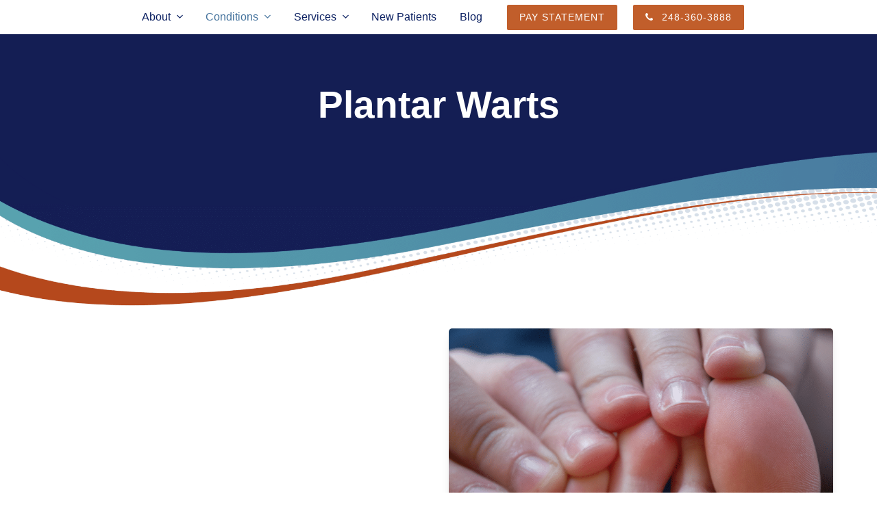

--- FILE ---
content_type: text/html; charset=UTF-8
request_url: https://lakesfootankle.com/conditions/skin-and-nail-conditions/plantar-warts/
body_size: 28965
content:
<!DOCTYPE html><html lang="en-US" class="wpex-color-scheme-default"><head><script data-no-optimize="1">var litespeed_docref=sessionStorage.getItem("litespeed_docref");litespeed_docref&&(Object.defineProperty(document,"referrer",{get:function(){return litespeed_docref}}),sessionStorage.removeItem("litespeed_docref"));</script> <meta charset="UTF-8"><style id="litespeed-ccss">.vc_row:after,.vc_row:before{content:" ";display:table}.vc_row:after{clear:both}.vc_column_container{width:100%}.vc_row{margin-left:-15px;margin-right:-15px}.vc_col-sm-12,.vc_col-sm-6{position:relative;min-height:1px;padding-left:15px;padding-right:15px;box-sizing:border-box}@media (min-width:768px){.vc_col-sm-12,.vc_col-sm-6{float:left}.vc_col-sm-12{width:100%}.vc_col-sm-6{width:50%}}#content .wpb_text_column :last-child,.wpb_text_column :last-child,.wpb_text_column p:last-child{margin-bottom:0}.wpb_content_element{margin-bottom:35px}.wpb-content-wrapper{margin:0;padding:0;border:none;overflow:unset;display:block}.vc_row.vc_row-flex{box-sizing:border-box;display:flex;flex-wrap:wrap}.vc_row.vc_row-flex>.vc_column_container{display:flex}.vc_row.vc_row-flex>.vc_column_container>.vc_column-inner{flex-grow:1;display:flex;flex-direction:column;z-index:1}@media (-ms-high-contrast:active),(-ms-high-contrast:none){.vc_row.vc_row-flex>.vc_column_container>.vc_column-inner>*{min-height:1em}}.vc_row.vc_row-flex:after,.vc_row.vc_row-flex:before{display:none}.vc_row.vc_row-o-content-middle>.vc_column_container>.vc_column-inner{justify-content:center}.vc_row.vc_row-o-content-middle:not(.vc_row-o-equal-height)>.vc_column_container{align-items:center}.vc_column-inner:after,.vc_column-inner:before{content:" ";display:table}.vc_column-inner:after{clear:both}.vc_column_container{padding-left:0;padding-right:0}.vc_column_container>.vc_column-inner{box-sizing:border-box;padding-left:15px;padding-right:15px;width:100%}.vc_section{padding-left:15px;padding-right:15px;margin-left:-15px;margin-right:-15px}.vc_section.vc_section-flex{box-sizing:border-box;display:flex;flex-flow:column nowrap}.vc_section.vc_section-flex:after,.vc_section.vc_section-flex:before{display:none}.vc_section.vc_section-o-content-middle{justify-content:center}.vc_section.vc_section-o-content-middle:after{content:'';width:100%;height:0;overflow:hidden;visibility:hidden;display:block}.wpb_animate_when_almost_visible{opacity:0}.wpb_animate_when_almost_visible:not(.wpb_start_animation){animation:none}html,body,div,span,h1,p,img,ul,li,article,figure,header,nav{margin:0;padding:0;border:0;outline:0;font-size:100%;font:inherit;vertical-align:baseline;font-family:inherit;font-style:inherit;font-weight:inherit}article,figure,header,nav{display:block}html{font-size:62.5%;-webkit-text-size-adjust:100%;-ms-text-size-adjust:100%}*,*:before,*:after{-webkit-box-sizing:border-box;-moz-box-sizing:border-box;box-sizing:border-box}article,figure,header,main,nav{display:block}a img{border:0}img{max-width:100%;height:auto}:root{--wpex-white:#fff;--wpex-black:#000;--wpex-gray-50:#fafafa;--wpex-gray-100:#f7f7f7;--wpex-gray-200:#eee;--wpex-gray-300:#e0e0e0;--wpex-gray-400:#bdbdbd;--wpex-gray-500:#9e9e9e;--wpex-gray-600:#757575;--wpex-gray-700:#616161;--wpex-gray-800:#424242;--wpex-gray-900:#222;--wpex-gray-A900:#262626;--wpex-blue:#4a97c2;--wpex-blue-alt:#327397;--wpex-green:#87bf17;--wpex-green-alt:#679212;--wpex-red:#f73936;--wpex-red-alt:#bf0a08;--wpex-orange:#ee7836;--wpex-orange-alt:#cf5511;--wpex-purple:#9a5e9a;--wpex-purple-alt:#653e65;--wpex-pink:#f261c2;--wpex-pink-alt:#bc0f83;--wpex-teal:#00b3b3;--wpex-teal-alt:#006f6f;--wpex-brown:#804b35;--wpex-brown-alt:#5c3626;--wpex-gold:#fa3;--wpex-gold-alt:#ff9500;--wpex-rosy:#ea2487;--wpex-rosy-alt:#b81265;--wpex-grey:#bdbdbd;--wpex-grey-alt:#9e9e9e;--wpex-accent:#1a73e8;--wpex-accent-alt:#1464cc;--wpex-on-accent:var(--wpex-white);--wpex-on-accent-alt:var(--wpex-white);--wpex-red-error:#dc3232;--wpex-green-success:#46b450;--wpex-yellow-warning:#ffb900;--wpex-blue-info:#00a0d2;--wpex-star-rating-color:#ffc833;--wpex-text-1:var(--wpex-gray-900);--wpex-text-2:var(--wpex-gray-700);--wpex-text-3:var(--wpex-gray-600);--wpex-text-4:var(--wpex-gray-500);--wpex-surface-1:var(--wpex-white);--wpex-surface-2:var(--wpex-gray-100);--wpex-surface-3:var(--wpex-gray-200);--wpex-surface-4:var(--wpex-gray-300);--wpex-alert-bg:var(--wpex-surface-3);--wpex-alert-color:#32373c;--wpex-info-bg:#e5f5fa;--wpex-success-bg:#ecf7ed;--wpex-warning-bg:#fff8e5;--wpex-error-bg:#fbeaea;--wpex-bg-color:var(--wpex-surface-1);--wpex-border-main:var(--wpex-surface-3);--wpex-heading-color:var(--wpex-text-1);--wpex-input-color:var(--wpex-text-2);--wpex-input-bg:var(--wpex-surface-1);--wpex-input-border-color:var(--wpex-surface-4);--wpex-focus-input-color:var(--wpex-input-color);--wpex-focus-input-bg:var(--wpex-input-bg);--wpex-focus-input-border-color:var(--wpex-input-border-color);--wpex-table-thead-bg:var(--wpex-surface-2);--wpex-table-thead-color:var(--wpex-text-1);--wpex-table-th-color:var(--wpex-text-1);--wpex-table-cell-border-color:var(--wpex-border-main);--wpex-brands-facebook:#1877f2;--wpex-brands-twitter:#1da1f2;--wpex-brands-pinterest:#bd081c;--wpex-brands-linkedin:#0a66c2;--wpex-text-xs:.846em;--wpex-text-sm:.923em;--wpex-text-base:1em;--wpex-text-md:1.077em;--wpex-text-lg:1.231em;--wpex-text-xl:1.385em;--wpex-text-2xl:1.615em;--wpex-text-3xl:1.846em;--wpex-text-4xl:2.154em;--wpex-text-5xl:2.462em;--wpex-text-6xl:2.769em;--wpex-text-7xl:3.231em;--wpex-rounded-xs:3px;--wpex-rounded-sm:5px;--wpex-rounded:10px;--wpex-rounded-md:15px;--wpex-rounded-lg:20px;--wpex-rounded-full:9999px;--wpex-leading-tight:1.25;--wpex-leading-snug:1.375;--wpex-leading-normal:1.5;--wpex-leading-relaxed:1.625;--wpex-leading-loose:2;--wpex-tracking-tighter:-.05em;--wpex-tracking-tight:-.025em;--wpex-tracking-normal:0;--wpex-tracking-wide:.025em;--wpex-tracking-wider:.05em;--wpex-tracking-widest:.1em;--wpex-radius-blob-1:30% 70% 70% 30%/53% 30% 70% 47%;--wpex-radius-blob-2:53% 47% 34% 66%/63% 46% 54% 37%;--wpex-radius-blob-3:37% 63% 56% 44%/49% 56% 44% 51%;--wpex-radius-blob-4:63% 37% 37% 63%/43% 37% 63% 57%;--wpex-radius-blob-5:49% 51% 48% 52%/57% 44% 56% 43%;--wpex-shadow-xs:0 0 0 1px rgba(0,0,0,.05);--wpex-shadow-sm:0 1px 2px 0 rgba(0,0,0,.05);--wpex-shadow:0 1px 3px 0 rgba(0,0,0,.1),0 1px 2px 0 rgba(0,0,0,.06);--wpex-shadow-md:0 4px 6px -1px rgba(0,0,0,.1),0 2px 4px -1px rgba(0,0,0,.06);--wpex-shadow-lg:0 10px 15px -3px rgba(0,0,0,.1),0 4px 6px -2px rgba(0,0,0,.05);--wpex-shadow-xl:0 20px 25px -5px rgba(0,0,0,.1),0 10px 10px -5px rgba(0,0,0,.04);--wpex-shadow-2xl:0 25px 50px -12px rgba(0,0,0,.25);--wpex-shadow-inner:inset 0 2px 4px 0 rgba(0,0,0,.06);--wpex-focus-shadow-outline:0 0 0 3px rgba(66,153,225,.5);--wpex-row-gap:20px;--wpex-font-sans:system-ui,-apple-system,BlinkMacSystemFont,"Segoe UI",Roboto,"Helvetica Neue",Arial,"Noto Sans",sans-serif,"Apple Color Emoji","Segoe UI Emoji","Segoe UI Symbol","Noto Color Emoji";--wpex-font-serif:Georgia,Cambria,"Times New Roman",Times,serif;--wpex-font-mono:Menlo,Monaco,Consolas,"Liberation Mono","Courier New",monospace;--wpex-el-margin-bottom:20px;--wpex-bold:600;--wpex-link-decoration-line:none;--wpex-hover-link-decoration-line:underline;--wpex-btn-font-size:1em;--wpex-btn-border-radius:var(--wpex-rounded-xs);--wpex-btn-font-weight:400;--wpex-btn-padding:.538em 1.077em;--wpex-btn-line-height:var(--wpex-body-line-height,1.65);--wpex-btn-border-width:0;--wpex-btn-border-style:none;--wpex-btn-letter-spacing:inherit;--wpex-btn-text-transform:inherit;--wpex-btn-font-family:inherit;--wpex-btn-font-style:inherit;--wpex-heading-line-height:var(--wpex-leading-snug);--wpex-heading-font-weight:var(--wpex-bold);--wpex-container-width:980px;--wpex-container-max-width:90%;--wpex-content-area-width:69%;--wpex-primary-sidebar-width:26%;--wpex-boxed-layout-gutter:30px;--wpex-input-font-size:1em;--wpex-input-line-height:var(--wpex-leading-relaxed);--wpex-input-border-radius:var(--wpex-rounded-xs);--wpex-input-padding:6px 10px;--wpex-input-border-width:1px;--wpex-input-border-style:solid;--wpadminbar-height:32px}@media screen and (max-width:782px){:root{--wpadminbar-height:46px}}.screen-reader-text{clip:rect(1px,1px,1px,1px);position:absolute!important;height:1px;width:1px;overflow:hidden}.skip-to-content{left:8px;top:-46px}html{overflow-x:hidden;overflow-y:scroll}body{font-family:var(--wpex-body-font-family,var(--wpex-font-sans));font-size:var(--wpex-body-font-size,13px);line-height:var(--wpex-body-line-height,var(--wpex-leading-relaxed));color:var(--wpex-text-2);background-color:var(--wpex-bg-color);overflow-x:hidden}@supports (overflow:clip){html,body{overflow-x:clip}}.container{width:var(--wpex-container-width);margin:0 auto}.wpex-responsive .container{max-width:var(--wpex-container-max-width)}.content-full-width .content-area{width:100%}#wrap{position:relative}.wpex-clr:after{content:"";display:block;height:0;clear:both;visibility:hidden}.wpex-clear{clear:both}p{margin:0 0 var(--wpex-el-margin-bottom)}a{color:var(--wpex-link-color,var(--wpex-accent));text-decoration-line:var(--wpex-link-decoration-line);text-decoration-color:var(--wpex-link-decoration-color);text-decoration-style:var(--wpex-link-decoration-style);text-decoration-thickness:var(--wpex-link-decoration-thickness);text-underline-offset:var(--wpex-link-underline-offset)}h1{margin:30px 0 var(--wpex-el-margin-bottom)}h1,.wpex-heading{color:var(--wpex-heading-color);font-style:var(--wpex-heading-font-style);font-weight:var(--wpex-heading-font-weight);font-family:var(--wpex-heading-font-family);line-height:var(--wpex-heading-line-height);letter-spacing:var(--wpex-heading-letter-spacing);text-transform:var(--wpex-heading-text-transform)}h1{font-size:var(--wpex-text-3xl)}ul{margin-left:var(--wpex-list-margin-side,32px);margin-bottom:var(--wpex-list-margin-bottom,var(--wpex-el-margin-bottom));list-style-position:var(--wpex-list-style-position,"outside")}li ul{--wpex-list-margin-bottom:0;--wpex-list-margin-side:var(--wpex-child-list-margin-side,32px)}::-webkit-input-placeholder{color:inherit;opacity:.7}:-moz-placeholder{color:inherit;opacity:.7}::-moz-placeholder{color:inherit;opacity:.7}:-ms-input-placeholder{color:inherit;opacity:.7}body .textcenter{text-align:center}.wpex-hamburger-icon{position:relative;display:inline-block;height:calc((var(--wpex-hamburger-icon-bar-height,3px)*3) + (var(--wpex-hamburger-icon-gutter,4px)*2));width:calc(var(--wpex-hamburger-icon-width,22px))}.wpex-hamburger-icon>span,.wpex-hamburger-icon>span:before,.wpex-hamburger-icon>span:after{background:currentColor;content:'';display:block;left:0;position:absolute;height:var(--wpex-hamburger-icon-bar-height,3px);width:100%;transform-style:preserve-3d}.wpex-hamburger-icon>span{top:50%;margin-top:calc(-1*(var(--wpex-hamburger-icon-bar-height,3px)/2))}.wpex-hamburger-icon>span:before{top:calc(-1*(var(--wpex-hamburger-icon-bar-height,3px) + var(--wpex-hamburger-icon-gutter,4px)))}.wpex-hamburger-icon>span:after{top:calc((var(--wpex-hamburger-icon-bar-height,3px) + var(--wpex-hamburger-icon-gutter,4px)))}#site-scroll-top{min-height:35px;min-width:35px;font-size:16px;z-index:998}#site-logo .logo-img{vertical-align:middle;height:auto;max-width:100%}.wpex-dropdown-menu{margin:0;padding:0;list-style:none}.wpex-dropdown-menu>.menu-item{float:left}.wpex-dropdown-menu .menu-item{position:relative;white-space:nowrap}.wpex-dropdown-menu .sub-menu{margin:0;padding:0;list-style:none}.wpex-dropdown-menu .sub-menu:not(.megamenu__inner-ul){position:absolute;top:100%;left:0;visibility:hidden;opacity:0;z-index:-10}.wpex-dropdown-menu .sub-menu:not(.megamenu__inner-ul) .sub-menu{top:0;left:100%}.main-navigation a{text-decoration:none}.main-navigation-ul .sub-menu{min-width:var(--wpex-dropmenu-width,140px)}.main-navigation-ul>.menu-item:not(:last-child){margin-right:var(--wpex-main-nav-gutter)}.main-navigation-ul>.menu-item>a{display:block;color:var(--wpex-main-nav-link-color,var(--wpex-text-2));background:var(--wpex-main-nav-link-bg);padding:var(--wpex-main-nav-link-padding-y,0px) var(--wpex-main-nav-link-padding-x,0px);line-height:normal}.main-navigation-ul>.menu-item>a>.link-inner{display:inline-block;line-height:normal;background:var(--wpex-main-nav-link-inner-bg);border-radius:var(--wpex-main-nav-link-inner-border-radius,3px);padding:var(--wpex-main-nav-link-inner-padding-y) var(--wpex-main-nav-link-inner-padding-x)}.main-navigation .link-inner>.ticon{margin-right:var(--wpex-main-nav-icon-margin,.615em)}.main-navigation .nav-arrow.top-level{margin-left:4px}.main-navigation-ul>.menu-item:not(.megamenu) .sub-menu .menu-item-has-children .link-inner{display:flex;align-items:center}.main-navigation .nav-arrow.second-level{margin-left:auto;padding-left:.615em;text-align:right}.main-navigation-ul>.current-menu-ancestor>a{background:var(--wpex-active-main-nav-link-bg);color:var(--wpex-active-main-nav-link-color,var(--wpex-accent,var(--wpex-main-nav-link-color,var(--wpex-text-2))))}.main-navigation-ul>.current-menu-ancestor>a>.link-inner{background:var(--wpex-active-main-nav-link-inner-bg)}.main-navigation-ul .sub-menu{padding:var(--wpex-dropmenu-padding,0px);background:var(--wpex-dropmenu-bg,var(--wpex-surface-1));box-shadow:var(--wpex-dropmenu-box-shadow);border:var(--wpex-dropmenu-border-width,1px) solid var(--wpex-dropmenu-border-color,var(--wpex-surface-3))}.main-navigation-ul .sub-menu ul{text-align:left}.main-navigation-ul .sub-menu .menu-item{padding:0}.main-navigation-ul .sub-menu .menu-item a{display:block;float:none;padding:var(--wpex-dropmenu-link-padding-y,8px) var(--wpex-dropmenu-link-padding-x,12px);height:auto;margin:0;border:0;line-height:1.4em;font-size:.923em;color:var(--wpex-dropmenu-link-color,var(--wpex-text-2));border-bottom:var(--wpex-dropmenu-link-border-width,var(--wpex-dropmenu-border-width,1px)) solid var(--wpex-dropmenu-border-color,var(--wpex-surface-3))}.main-navigation-ul .sub-menu .menu-item:last-child>a{border-bottom:0}.main-navigation-ul .sub-menu .current-menu-item>a{color:var(--wpex-active-dropmenu-link-color,var(--wpex-dropmenu-link-color,var(--wpex-text-2)));background:var(--wpex-active-dropmenu-link-bg)}.main-navigation-ul>.menu-item.menu-button>a>.link-inner,.main-navigation .menu-button>a>.link-inner{color:var(--wpex-btn-color,var(--wpex-on-accent));font-size:var(--wpex-btn-font-size);font-family:var(--wpex-btn-font-family);font-style:var(--wpex-btn-font-style);text-transform:var(--wpex-btn-text-transform);letter-spacing:var(--wpex-btn-letter-spacing);line-height:var(--wpex-btn-line-height);font-weight:var(--wpex-btn-font-weight);background:var(--wpex-btn-bg,var(--wpex-accent));border-radius:var(--wpex-btn-border-radius);border-width:var(--wpex-btn-border-width);border-style:var(--wpex-btn-border-style);border-color:var(--wpex-btn-border-color,currentColor);padding:var(--wpex-menu-btn-padding,var(--wpex-main-nav-link-inner-padding-y) var(--wpex-main-nav-link-inner-padding-x))}.menu-button{--wpex-btn-font-size:1em}.navbar-fixed-line-height .main-navigation-ul>.menu-item>a{height:var(--wpex-main-nav-height,50px);line-height:var(--wpex-main-nav-line-height,var(--wpex-main-nav-height,50px))}#site-header.shrink-sticky-header{width:100%}.shrink-sticky-header.on-shrink-adjust-height:not(.fixed-scroll--mobile-only) #site-logo .logo-img{max-height:var(--wpex-site-header-shrink-start-height,60px);width:auto}.anim-shrink-header #site-logo .logo-img{-webkit-backface-visibility:hidden;backface-visibility:hidden;transform:translate3d(0,0,0);width:auto}.navbar-style-five{--wpex-main-nav-link-padding-y:0px;--wpex-main-nav-link-padding-x:4px;--wpex-main-nav-link-inner-padding-y:.5em;--wpex-main-nav-link-inner-padding-x:.8em;--wpex-main-nav-gutter:0px;background:var(--wpex-main-nav-bg,transparent)}#mobile-menu{--wpex-link-color:currentColor;--wpex-hover-link-color:currentColor}#mobile-menu a{position:relative;font-size:22px;text-decoration:none;display:inline-flex;align-items:center}.wpex-dropdowns-shadow-five{--wpex-dropmenu-box-shadow:0 5px 11px 0 rgba(0,0,0,.24)}.wpex-dropdown-style-minimal{--wpex-dropmenu-padding:10px;--wpex-dropmenu-link-border-width:0;--wpex-hover-dropmenu-link-bg:transparent;--wpex-hover-dropmenu-link-color:var(--wpex-black)}.wpex-dropdown-style-minimal #site-navigation .main-navigation-ul .sub-menu{border-radius:var(--wpex-rounded-xs)}@media only screen and (max-width:959px){:root{--wpex-content-area-width:100%;--wpex-primary-sidebar-width:100%}}@media only screen and (min-width:768px){.visible-phone{display:none!important}}.wpex-heading{display:block;font-size:inherit;margin:0;padding:0}.wpex-text-4{color:var(--wpex-text-4)}.wpex-surface-2{background-color:var(--wpex-surface-2)}.wpex-items-center{align-items:center}.wpex-bg-black{background-color:var(--wpex-black)}.wpex-rounded-full{border-radius:var(--wpex-rounded-full)!important}.wpex-box-content{box-sizing:content-box}.wpex-hidden{display:none}.wpex-block{display:block}.wpex-inline-block{display:inline-block}.wpex-flex{display:flex}.wpex-inline-flex{display:inline-flex}.wpex-table{display:table}.wpex-table-cell{display:table-cell}.wpex-flex-col{flex-direction:column}.wpex-flex-grow{flex-grow:1}.wpex-float-none{float:none}.wpex-text-2xl{font-size:var(--wpex-text-2xl)}.wpex-h-100{height:100%}.wpex-justify-center{justify-content:center}.wpex-last-mb-0>:last-child{margin-bottom:0}.wpex-mr-auto{margin-right:auto}.wpex-my-10{margin-top:10px;margin-bottom:10px}.wpex-mb-10{margin-bottom:10px}.wpex-mb-15{margin-bottom:15px}.wpex-mr-25{margin-right:25px}.wpex-mb-25{margin-bottom:25px}.wpex-object-cover{object-fit:cover}.wpex-opacity-0{opacity:0}.wpex-opacity-60{opacity:.6}.wpex-overflow-clip{overflow:hidden}@supports (overflow:clip){.wpex-overflow-clip{overflow:clip}}.wpex-py-30{padding-top:30px;padding-bottom:30px}.wpex-fixed{position:fixed}.wpex-relative{position:relative}.wpex-absolute{position:absolute}.wpex-inset-0{top:0;right:0;bottom:0;left:0}.wpex-top-50{top:50%}.wpex-right-0{right:0}.wpex-bottom-0{bottom:0}.wpex-shadow-lg{box-shadow:var(--wpex-shadow-lg)}.wpex-text-center{text-align:center}.wpex-inherit-color{color:inherit}.wpex-child-inherit-color *:not(.theme-button):not(.button):not(.wpex-alert):not(.wpex-heading):not(pre):not(code){color:inherit}.wpex-no-underline{text-decoration-line:none}.-wpex-translate-y-50{transform:translateY(-50%)}.wpex-align-middle{vertical-align:middle}.wpex-invisible{visibility:hidden}.wpex-w-100{width:100%}.wpex-z-99{z-index:99}.wpex-z-9999{z-index:9999}.single-page-content{--tec-grid-gutter-page:0px;--tec-grid-gutter-page-small:0px;--tec-grid-width:100%}@media only screen and (max-width:1000px){body.has-mobile-menu .hide-at-mm-breakpoint{display:none}.wpex-mobile-toggle-menu-icon_buttons #site-logo{height:100%;float:left;text-align:left}}@media only screen and (min-width:1001px){body.has-mobile-menu .show-at-mm-breakpoint{display:none}#site-logo.header-five-logo:not(.display){display:none}}.vc_column-inner{margin-bottom:var(--wpex-vc-column-inner-margin-bottom)}.vc_row,.vc_section{position:relative}.wpb_row,.wpb_content_element{margin-bottom:var(--wpex-vc-elements-bottom-margin,0px)}body .wpex-vc-bg-fixed{background-attachment:fixed!important;background-repeat:no-repeat!important;background-size:cover}body .wpex-vc-bg-center{background-position:center!important}@media only screen and (max-width:1080px){body .wpex-vc-bg-fixed{background-attachment:scroll!important}}:root{--wpex-vc-gutter:30px}.no-bottom-margins .vc_column-inner{--wpex-vc-column-inner-margin-bottom:0px;margin-bottom:0}.wpex-vc-reset-negative-margin{margin-left:0;margin-right:0}.wpex-vc-full-width-section,.wpex-vc-full-width-row{--vp-width:calc(100vw - var(--scrollbar-width,0px));--vp-width-half:calc(var(--vp-width)/2);--wpex-vc-full-width-offset-half:calc(var(--wpex-vc-full-width-offset,0px)/2);position:relative;width:calc(var(--vp-width) - var(--wpex-vc-full-width-offset,0px));left:calc(50% - var(--vp-width-half) + var(--wpex-vc-full-width-offset-half));margin-left:0!important;margin-right:0!important}.wpex-vc-full-width-section--centered{--wpex-vc-full-width-padding-x:calc(var(--vp-width-half) - 50% - var(--wpex-vc-full-width-offset-half));padding-left:var(--wpex-vc-full-width-padding-x);padding-right:var(--wpex-vc-full-width-padding-x)}.wpex-vc-full-width-row--centered{--wpex-vc-full-width-padding-x:calc(var(--vp-width-half) - 50% - var(--wpex-vc-full-width-offset-half) - (var(--wpex-vc-gutter,0px)/2) - (var(--wpex-vc-column-gap,0px)/2));padding-left:var(--wpex-vc-full-width-padding-x);padding-right:var(--wpex-vc-full-width-padding-x)}.wpb_text_column.has-custom-color{--wpex-link-decoration-line:underline;--wpex-link-decoration-color:currentColor;--wpex-hover-link-decoration-color:currentColor}.ticon{display:inline-block;font:normal normal normal 14px/1 ticons;font-size:inherit;text-rendering:auto;letter-spacing:normal;-webkit-font-smoothing:antialiased;-moz-osx-font-smoothing:grayscale}.ticon-chevron-up:before{content:"\f077"}.ticon-phone:before{content:"\f095"}.ticon-angle-right:before{content:"\f105"}.ticon-angle-down:before{content:"\f107"}:root{--vcex-icon-xs:12px;--vcex-icon-sm:20px;--vcex-icon-normal:40px;--vcex-icon-md:60px;--vcex-icon-lg:80px;--vcex-icon-xl:100px}.vcex-spacing{height:var(--vcex-spacing-height,30px)}.vcex-toggle-group--w-borders .vcex-toggle__content{margin-top:0;margin-bottom:calc(var(--vcex-spacing) + 5px)}.vcex-toggle:not(.vcex-toggle--active) .vcex-toggle__icon-close{display:none}.vcex-toggle:not(.vcex-toggle--active) .vcex-toggle__content{display:none}@media only screen and (max-width:500px){.vcex-leader.vcex-leader-dots.vcex-responsive span{display:inline;float:none;width:auto;padding:0}.vcex-leader.vcex-responsive span.vcex-inner{display:inline}}.vcex-divider-multicolor__item{height:8px}.menu-button{font-size:14px!important}@media only screen and (max-width:959px){#site-header #site-logo{float:none;display:block;text-align:center;width:100%;max-width:none}#site-logo-inner{display:block}#site-header #site-logo img:not(.logo-img--sticky){display:inline;float:none}}a:link{text-decoration:none!important}.menu-button{margin-left:15px}.menu-button .link-inner{padding:7px 18px!important;background-color:#C15E2B!important}.vc_custom_1708640273632{padding-top:30px!important;padding-bottom:55px!important;background-position:center!important;background-repeat:no-repeat!important;background-size:cover!important}.vc_custom_1708721707920{padding-bottom:5px!important}.vc_custom_1708722553156{border-radius:2px!important}.vc_custom_1706210309294{padding-top:5px!important;padding-bottom:5px!important;background-color:#2a2668!important}body{font-family:"Poppins",sans-serif;font-weight:300;font-size:16px;color:#5a6577}:root{--wpex-btn-font-family:"Poppins",sans-serif;--wpex-btn-font-weight:500;--wpex-btn-font-style:normal;--wpex-btn-font-size:16px;--wpex-btn-letter-spacing:1px;--wpex-btn-text-transform:uppercase}.main-navigation-ul .link-inner{font-family:"Poppins",sans-serif;font-weight:500;font-size:16px;text-transform:capitalize}h1{color:#2a2675}@media (max-width:479px){body{font-size:14px}}:root{--wpex-accent:#f96058;--wpex-accent-alt:#f96058;--wpex-link-color:#c15e2b;--wpex-hover-heading-link-color:#c15e2b;--wpex-hover-link-color:#2a2668;--wpex-btn-padding:8px 20px;--wpex-btn-border-radius:2px;--wpex-btn-color:#fff;--wpex-hover-btn-color:#fff;--wpex-btn-bg:#c15e2b;--wpex-hover-btn-bg:#a04823;--wpex-site-header-shrink-start-height:150px;--wpex-site-header-shrink-end-height:100px;--wpex-vc-column-inner-margin-bottom:0px}body{background-color:#fff}#site-scroll-top{border-radius:2px!important;margin-right:25px;margin-bottom:50px;background-color:#c15e2b;color:#fff}:root{--wpex-container-max-width:90%;--wpex-container-width:1260px}.header-padding{padding-top:0;padding-bottom:0}#site-header{background-color:#fff}#site-navigation-wrap{--wpex-main-nav-link-color:#0c2162;--wpex-hover-main-nav-link-color:#0c2162;--wpex-active-main-nav-link-color:#0c2162;--wpex-hover-main-nav-link-color:#45739d;--wpex-active-main-nav-link-color:#45739d;--wpex-dropmenu-bg:#fff;--wpex-dropmenu-caret-bg:#fff;--wpex-dropmenu-border-color:#fff;--wpex-dropmenu-caret-border-color:#fff;--wpex-megamenu-divider-color:#fff;--wpex-dropmenu-link-color:#0c2162;--wpex-hover-dropmenu-link-color:#45739d;--wpex-hover-dropmenu-link-bg:#f7f4f2;--wpex-active-dropmenu-link-color:#45739d;--wpex-active-hover-dropmenu-link-color:#45739d}#mobile-menu{--wpex-link-color:#2a2668;--wpex-hover-link-color:#2a2668;--wpex-hover-link-color:#45739d}@media only screen and (max-width:767px){#site-logo .logo-img{max-width:175px}}@media only screen and (min-width:768px) and (max-width:959px){:root{--wpex-container-width:959px}:root{--wpex-content-area-width:100%}}.vc_custom_1708550414399{padding-top:70px!important;background-image:url(https://lakesfootankle.com/wp-content/uploads/2024/02/subpage-banner-1.png?id=2768)!important;background-position:center!important;background-repeat:no-repeat!important;background-size:cover!important}.vc_custom_1708550697279{padding-bottom:5px!important}.vcex-heading.vcex_66f033abb7b56{color:#fff;font-size:55px;font-family:'Poppins',sans-serif;font-weight:700;line-height:1.2}@media (max-width:479px){.vcex-heading.vcex_66f033abb7b56{font-size:45px}}@media (max-width:479px){.vcex-heading.vcex_66f033abb9bf6{font-size:16px}}.vcex-heading.vcex_66f033abba458{color:#2a2668;font-size:38px;font-family:'Poppins',sans-serif;font-weight:700;line-height:1.2}@media (max-width:1024px){.vcex-heading.vcex_66f033abba458{font-size:28px}}@media (max-width:959px){.vcex-heading.vcex_66f033abba458{font-size:28px}}@media (max-width:767px){.vcex-heading.vcex_66f033abba458{font-size:28px}}@media (max-width:479px){.vcex-heading.vcex_66f033abba458{font-size:28px}}.vcex-divider-multicolor.vcex_66f033abbaaa2{max-width:40%;margin-bottom:20px}.vcex-divider-multicolor.vcex_66f033abbaaa2 .vcex-divider-multicolor__item{height:4px}@keyframes fadeInRight{0%{opacity:0;transform:translate3d(100%,0,0)}100%{opacity:1;transform:none}}.fadeInRight{animation-name:fadeInRight}</style><link rel="preload" data-asynced="1" data-optimized="2" as="style" onload="this.onload=null;this.rel='stylesheet'" href="https://lakesfootankle.com/wp-content/litespeed/ucss/267ceb40eb258d23531bdf68705becc2.css?ver=efaf6" /><script data-optimized="1" type="litespeed/javascript" data-src="https://lakesfootankle.com/wp-content/plugins/litespeed-cache/assets/js/css_async.min.js"></script> <link rel="profile" href="http://gmpg.org/xfn/11"><meta name='robots' content='index, follow, max-image-preview:large, max-snippet:-1, max-video-preview:-1' /><meta name="generator" content="Total WordPress Theme v5.11.1"><meta name="viewport" content="width=device-width, initial-scale=1"><title>Plantar Wart Treatment in Commerce Twp, MI | Lakes</title><meta name="description" content="Get lasting relief from plantar warts with Swift Microwave Therapy. Target warts in 3-4 treatments and get clear skin fast! Schedule an appointment today." /><link rel="canonical" href="https://lakesfootankle.com/conditions/skin-and-nail-conditions/plantar-warts/" /><meta property="og:locale" content="en_US" /><meta property="og:type" content="article" /><meta property="og:title" content="Plantar Wart Treatment in Commerce Twp, MI | Lakes" /><meta property="og:description" content="Get lasting relief from plantar warts with Swift Microwave Therapy. Target warts in 3-4 treatments and get clear skin fast! Schedule an appointment today." /><meta property="og:url" content="https://lakesfootankle.com/conditions/skin-and-nail-conditions/plantar-warts/" /><meta property="og:site_name" content="Lakes Foot and Ankle" /><meta property="article:modified_time" content="2024-02-27T18:01:23+00:00" /><meta name="twitter:card" content="summary_large_image" /><meta name="twitter:label1" content="Est. reading time" /><meta name="twitter:data1" content="3 minutes" /> <script type="application/ld+json" class="yoast-schema-graph">{"@context":"https://schema.org","@graph":[{"@type":"WebPage","@id":"https://lakesfootankle.com/conditions/skin-and-nail-conditions/plantar-warts/","url":"https://lakesfootankle.com/conditions/skin-and-nail-conditions/plantar-warts/","name":"Plantar Wart Treatment in Commerce Twp, MI | Lakes","isPartOf":{"@id":"https://lakesfootankle.com/#website"},"datePublished":"2024-02-23T21:03:26+00:00","dateModified":"2024-02-27T18:01:23+00:00","description":"Get lasting relief from plantar warts with Swift Microwave Therapy. Target warts in 3-4 treatments and get clear skin fast! Schedule an appointment today.","breadcrumb":{"@id":"https://lakesfootankle.com/conditions/skin-and-nail-conditions/plantar-warts/#breadcrumb"},"inLanguage":"en-US","potentialAction":[{"@type":"ReadAction","target":["https://lakesfootankle.com/conditions/skin-and-nail-conditions/plantar-warts/"]}]},{"@type":"BreadcrumbList","@id":"https://lakesfootankle.com/conditions/skin-and-nail-conditions/plantar-warts/#breadcrumb","itemListElement":[{"@type":"ListItem","position":1,"name":"Home","item":"https://lakesfootankle.com/"},{"@type":"ListItem","position":2,"name":"Conditions We Treat","item":"https://lakesfootankle.com/conditions/"},{"@type":"ListItem","position":3,"name":"Skin &#038; Nail Conditions","item":"https://lakesfootankle.com/conditions/skin-and-nail-conditions/"},{"@type":"ListItem","position":4,"name":"Plantar Warts"}]},{"@type":"WebSite","@id":"https://lakesfootankle.com/#website","url":"https://lakesfootankle.com/","name":"Lakes Foot and Ankle","description":"","publisher":{"@id":"https://lakesfootankle.com/#organization"},"potentialAction":[{"@type":"SearchAction","target":{"@type":"EntryPoint","urlTemplate":"https://lakesfootankle.com/?s={search_term_string}"},"query-input":{"@type":"PropertyValueSpecification","valueRequired":true,"valueName":"search_term_string"}}],"inLanguage":"en-US"},{"@type":"Organization","@id":"https://lakesfootankle.com/#organization","name":"Lakes Foot and Ankle","url":"https://lakesfootankle.com/","logo":{"@type":"ImageObject","inLanguage":"en-US","@id":"https://lakesfootankle.com/#/schema/logo/image/","url":"https://lakesfootankle.com/wp-content/uploads/2024/01/Lakes-Foot-Ankle-Associates-Logo.png","contentUrl":"https://lakesfootankle.com/wp-content/uploads/2024/01/Lakes-Foot-Ankle-Associates-Logo.png","width":2084,"height":2084,"caption":"Lakes Foot and Ankle"},"image":{"@id":"https://lakesfootankle.com/#/schema/logo/image/"}}]}</script> <link rel='dns-prefetch' href='//fonts.googleapis.com' /><link rel="alternate" type="application/rss+xml" title="Lakes Foot and Ankle &raquo; Feed" href="https://lakesfootankle.com/feed/" /><link rel="alternate" type="text/calendar" title="Lakes Foot and Ankle &raquo; iCal Feed" href="https://lakesfootankle.com/events/?ical=1" /><link rel="preload" href="https://lakesfootankle.com/wp-content/themes/Total/assets/lib/ticons/fonts/ticons.woff2" type="font/woff2" as="font" crossorigin><style id='spsig-styles-inline-css'>:root{--spsig-bg:#2a2668;--spsig-text:#f9fafb;--spsig-font-size:13px;--spsig-logo-text:#ebeae3;--spsig-link:#f9fafb;--spsig-link-hover:#f9fafb;--spsig-container-width:1600px;}</style><style id='akismet-widget-style-inline-css'>.a-stats {
				--akismet-color-mid-green: #357b49;
				--akismet-color-white: #fff;
				--akismet-color-light-grey: #f6f7f7;

				max-width: 350px;
				width: auto;
			}

			.a-stats * {
				all: unset;
				box-sizing: border-box;
			}

			.a-stats strong {
				font-weight: 600;
			}

			.a-stats a.a-stats__link,
			.a-stats a.a-stats__link:visited,
			.a-stats a.a-stats__link:active {
				background: var(--akismet-color-mid-green);
				border: none;
				box-shadow: none;
				border-radius: 8px;
				color: var(--akismet-color-white);
				cursor: pointer;
				display: block;
				font-family: -apple-system, BlinkMacSystemFont, 'Segoe UI', 'Roboto', 'Oxygen-Sans', 'Ubuntu', 'Cantarell', 'Helvetica Neue', sans-serif;
				font-weight: 500;
				padding: 12px;
				text-align: center;
				text-decoration: none;
				transition: all 0.2s ease;
			}

			/* Extra specificity to deal with TwentyTwentyOne focus style */
			.widget .a-stats a.a-stats__link:focus {
				background: var(--akismet-color-mid-green);
				color: var(--akismet-color-white);
				text-decoration: none;
			}

			.a-stats a.a-stats__link:hover {
				filter: brightness(110%);
				box-shadow: 0 4px 12px rgba(0, 0, 0, 0.06), 0 0 2px rgba(0, 0, 0, 0.16);
			}

			.a-stats .count {
				color: var(--akismet-color-white);
				display: block;
				font-size: 1.5em;
				line-height: 1.4;
				padding: 0 13px;
				white-space: nowrap;
			}</style> <script id="cookie-notice-front-js-before" type="litespeed/javascript">var cnArgs={"ajaxUrl":"https:\/\/lakesfootankle.com\/wp-admin\/admin-ajax.php","nonce":"013ebbd243","hideEffect":"fade","position":"bottom","onScroll":!1,"onScrollOffset":100,"onClick":!1,"cookieName":"cookie_notice_accepted","cookieTime":2592000,"cookieTimeRejected":2592000,"globalCookie":!1,"redirection":!1,"cache":!0,"revokeCookies":!1,"revokeCookiesOpt":"automatic"}</script> <script type="litespeed/javascript" data-src="https://lakesfootankle.com/wp-includes/js/jquery/jquery.min.js" id="jquery-core-js"></script> <script></script><link rel="https://api.w.org/" href="https://lakesfootankle.com/wp-json/" /><link rel="alternate" title="JSON" type="application/json" href="https://lakesfootankle.com/wp-json/wp/v2/pages/2980" /><link rel="EditURI" type="application/rsd+xml" title="RSD" href="https://lakesfootankle.com/xmlrpc.php?rsd" /><link rel='shortlink' href='https://lakesfootankle.com/?p=2980' /><link rel="alternate" title="oEmbed (JSON)" type="application/json+oembed" href="https://lakesfootankle.com/wp-json/oembed/1.0/embed?url=https%3A%2F%2Flakesfootankle.com%2Fconditions%2Fskin-and-nail-conditions%2Fplantar-warts%2F" /><link rel="alternate" title="oEmbed (XML)" type="text/xml+oembed" href="https://lakesfootankle.com/wp-json/oembed/1.0/embed?url=https%3A%2F%2Flakesfootankle.com%2Fconditions%2Fskin-and-nail-conditions%2Fplantar-warts%2F&#038;format=xml" />
 <script type="application/ld+json">{
  "@context": "https://schema.org/",
  "@type": "LocalBusiness",
  "name": "Lakes Foot & Ankle Associates",
  "address": "9640 Commerce Rd Suite 102 Commerce Township, MI 48382",
  "image": "https://lakesfootankle.com/wp-content/uploads/2024/01/Lakes-Foot-Ankle-Associates-Logo.png",
  "openingHoursSpecification": {
    "@type": "OpeningHoursSpecification",
    "opens": "08:30",
    "closes": ""
  },
  "telephone": "(248) 453-2288"
}</script> 
 <script type="litespeed/javascript">(function(c,l,a,r,i,t,y){c[a]=c[a]||function(){(c[a].q=c[a].q||[]).push(arguments)};t=l.createElement(r);t.async=1;t.src="https://www.clarity.ms/tag/"+i;y=l.getElementsByTagName(r)[0];y.parentNode.insertBefore(t,y)})(window,document,"clarity","script","d65s64csiq")</script> 
 <script type="application/ld+json">{
  "@context": "https://schema.org/",
  "@type": "Person",
  "name": "Dan Shanahan",
  "image": {
    "@type": "ImageObject",
    "url": "https://secure.gravatar.com/avatar/0f5130134f4e39fee56ee007a690cbf7?s=96&amp;d=mm&amp;r=g"
  },
  "url": "https://lakesfootankle.com/about/meet-our-doctors/meet-dr-shanahan/",
  "jobTitle": "Podiatrist",
  "description": "After earning his Bachelor of Science degree in biology from the University of South Florida in 1987, Dr. Shanahan attended the Barry University School of Podiatric Medicine, graduating with honors in 1991. Originally from Southfield, Michigan, he returned home to complete his 2-year surgical residency training at Kern Hospital in Warren."
}</script> 
 <script type="application/ld+json">{
  "@context": "https://schema.org/",
  "@type": "Person",
  "name": "Dr. Jennifer Petronella",
  "image": {
    "@type": "ImageObject",
    "url": "https://lakesfootankle.com/wp-content/uploads/2024/01/Dr.Jenn-2019.jpg"
  },
  "url": "https://lakesfootankle.com/about/meet-our-doctors/meet-dr-petronella/",
  "jobTitle": "Podiatric",
  "description": "Dr. Jennifer Petronella graduated cum laude with a bachelor of science in biology in 2005, then earned her doctorate (again graduating with honors) at Kent State University College of Podiatric Medicine. She complete her 3-year podiatric medical and surgical residency at Providence Hospital & Medical Center, serving as chief resident in her final year."
}</script>  <script type="litespeed/javascript">(function(w,d,s,l,i){w[l]=w[l]||[];w[l].push({'gtm.start':new Date().getTime(),event:'gtm.js'});var f=d.getElementsByTagName(s)[0],j=d.createElement(s),dl=l!='dataLayer'?'&l='+l:'';j.async=!0;j.src='https://www.googletagmanager.com/gtm.js?id='+i+dl;f.parentNode.insertBefore(j,f)})(window,document,'script','dataLayer','GTM-NJJQFBP')</script> <noscript><iframe data-lazyloaded="1" src="about:blank" data-litespeed-src="https://www.googletagmanager.com/ns.html?id=GTM-NJJQFBP"
height="0" width="0" style="display:none;visibility:hidden"></iframe></noscript><meta name="tec-api-version" content="v1"><meta name="tec-api-origin" content="https://lakesfootankle.com"><link rel="alternate" href="https://lakesfootankle.com/wp-json/tribe/events/v1/" /><noscript><style>body:not(.content-full-screen) .wpex-vc-row-stretched[data-vc-full-width-init="false"]{visibility:visible;}</style></noscript><link rel="icon" href="https://lakesfootankle.com/wp-content/uploads/2024/01/cropped-lakes-favicon-32x32.png" sizes="32x32" /><link rel="icon" href="https://lakesfootankle.com/wp-content/uploads/2024/01/cropped-lakes-favicon-192x192.png" sizes="192x192" /><link rel="apple-touch-icon" href="https://lakesfootankle.com/wp-content/uploads/2024/01/cropped-lakes-favicon-180x180.png" /><meta name="msapplication-TileImage" content="https://lakesfootankle.com/wp-content/uploads/2024/01/cropped-lakes-favicon-270x270.png" /> <script type="litespeed/javascript">function setREVStartSize(e){window.RSIW=window.RSIW===undefined?window.innerWidth:window.RSIW;window.RSIH=window.RSIH===undefined?window.innerHeight:window.RSIH;try{var pw=document.getElementById(e.c).parentNode.offsetWidth,newh;pw=pw===0||isNaN(pw)||(e.l=="fullwidth"||e.layout=="fullwidth")?window.RSIW:pw;e.tabw=e.tabw===undefined?0:parseInt(e.tabw);e.thumbw=e.thumbw===undefined?0:parseInt(e.thumbw);e.tabh=e.tabh===undefined?0:parseInt(e.tabh);e.thumbh=e.thumbh===undefined?0:parseInt(e.thumbh);e.tabhide=e.tabhide===undefined?0:parseInt(e.tabhide);e.thumbhide=e.thumbhide===undefined?0:parseInt(e.thumbhide);e.mh=e.mh===undefined||e.mh==""||e.mh==="auto"?0:parseInt(e.mh,0);if(e.layout==="fullscreen"||e.l==="fullscreen")
newh=Math.max(e.mh,window.RSIH);else{e.gw=Array.isArray(e.gw)?e.gw:[e.gw];for(var i in e.rl)if(e.gw[i]===undefined||e.gw[i]===0)e.gw[i]=e.gw[i-1];e.gh=e.el===undefined||e.el===""||(Array.isArray(e.el)&&e.el.length==0)?e.gh:e.el;e.gh=Array.isArray(e.gh)?e.gh:[e.gh];for(var i in e.rl)if(e.gh[i]===undefined||e.gh[i]===0)e.gh[i]=e.gh[i-1];var nl=new Array(e.rl.length),ix=0,sl;e.tabw=e.tabhide>=pw?0:e.tabw;e.thumbw=e.thumbhide>=pw?0:e.thumbw;e.tabh=e.tabhide>=pw?0:e.tabh;e.thumbh=e.thumbhide>=pw?0:e.thumbh;for(var i in e.rl)nl[i]=e.rl[i]<window.RSIW?0:e.rl[i];sl=nl[0];for(var i in nl)if(sl>nl[i]&&nl[i]>0){sl=nl[i];ix=i}
var m=pw>(e.gw[ix]+e.tabw+e.thumbw)?1:(pw-(e.tabw+e.thumbw))/(e.gw[ix]);newh=(e.gh[ix]*m)+(e.tabh+e.thumbh)}
var el=document.getElementById(e.c);if(el!==null&&el)el.style.height=newh+"px";el=document.getElementById(e.c+"_wrapper");if(el!==null&&el){el.style.height=newh+"px";el.style.display="block"}}catch(e){console.log("Failure at Presize of Slider:"+e)}}</script> <style id="wp-custom-css">.menu-button{font-size:14px !important}.vcex-leader{padding-left:28px}/*center logo in mobile*/@media only screen and (max-width:959px){#site-header #site-logo{float:none;display:block;text-align:center;width:100%;max-width:none}#site-logo-inner{display:block}#site-header #site-logo img:not(.logo-img--sticky){display:inline;float:none}}/*-Start Tab Styling - Home Page Dark-*//*Tab Text*/#tab-switch-dark .vc_tta-title-text{text-transform:uppercase;font-size:16px;letter-spacing:1px;font-weight:600;color:#2A2668}#tab-switch-dark .vc_active .vc_tta-title-text{text-transform:uppercase;font-size:16px;letter-spacing:1px;font-weight:600;color:#fff}/*Tab Static State*/#tab-switch-dark .vc_tta-color-grey.vc_tta-style-classic .vc_tta-tab>a{font-size:18px !important;border:0px !important;padding:10px 20px !important;background:transparent !important;border-radius:2px !important}/*Tab Hover State*/#tab-switch-dark .vc_tta-color-grey.vc_tta-style-classic .vc_tta-tab>a:hover{color:#2A2668 !important}/*Tab Active State*/#tab-switch-dark .vc_tta-color-grey.vc_tta-style-classic .vc_tta-tab.vc_active>a{border-bottom-color:transparent;border:0px !important;border-radius:2px !important;background:#45739D !important}/*Tab Container*/#tab-switch-dark .vc_tta-tabs.vc_tta-o-no-fill .vc_tta-tabs-container,.vc_tta-tabs.vc_tta-o-no-fill .vc_tta-tabs-list,.vc_tta-tabs[class*=vc_tta-gap] .vc_tta-tabs-container,.vc_tta-tabs[class*=vc_tta-gap] .vc_tta-tabs-list{overflow:initial;width:auto !important;display:flex}/*Tab Container Border*/#tab-switch-dark .vc_tta-tabs-list{border:1px solid #e5e7ee!important;border-radius:2px !important}/*Hide Tab List on Mobile*/@media screen and (max-width:767px){#tab-switch-dark .vc_tta-tabs.vc_tta-o-no-fill .vc_tta-tabs-container{display:none !important}}/*Tab Content Area*/#tab-switch-dark .vc_tta.vc_general .vc_tta-panel-body{padding:10px 0px !important}/*Tab Dark Mobile Active State*/#tab-switch-dark .vc_tta-color-grey.vc_tta-style-classic .vc_tta-panel.vc_active .vc_tta-panel-title{border:1px solid #e5e7ee!important;background-color:#45739D!important;border-radius:2px}#tab-switch-dark .vc_tta-color-grey.vc_tta-style-classic .vc_tta-panel.vc_active .vc_tta-panel-title>a{color:#fff}.vc_tta-color-grey.vc_tta-style-classic.vc_tta-tabs .vc_tta-panels{background-color:#e5e7ee}.vc_tta-tabs:not([class*=vc_tta-gap]):not(.vc_tta-o-no-fill).vc_tta-tabs-position-top.vc_tta-style-classic .vc_tta-tabs-container,.vc_tta-tabs:not([class*=vc_tta-gap]):not(.vc_tta-o-no-fill).vc_tta-tabs-position-top.vc_tta-style-modern .vc_tta-tabs-container{margin-bottom:-10px}/*Tab Dark Mobile Static State*/#tab-switch-dark .vc_tta.vc_tta-spacing-1 .vc_tta-panel .vc_tta-panel-heading{background:transparent !important;border:1px solid #e5e7ee!important;border-radius:2px;margin:15px 0px}/*Tab Dark Mobile Hover State*/#tab-switch-dark .vc_tta-color-grey.vc_tta-style-classic .vc_tta-panel .vc_tta-panel-title>a:hover{color:#2A2668}#tab-switch-dark .vc_tta.vc_general .vc_tta-panel-title>a{background:0 0;background-color:#45739D !important;color:#fff !important;font-family:inherit !important;font-size:18px;line-height:1.4;border-radius:2px !important}#tab-switch-dark .vc_tta-color-grey.vc_tta-style-classic .vc_tta-panel .vc_tta-panel-body,.vc_tta-color-grey.vc_tta-style-classic .vc_tta-panel .vc_tta-panel-body::after,.vc_tta-color-grey.vc_tta-style-classic .vc_tta-panel .vc_tta-panel-body::before{border-color:transparent !important}/*-End Tab Styling - Home Page Dark-*//*----Replace the hash with the correct hash or rgb color----*/#cn-accept-cookie{Background-color:#F09398 !important}a:link{text-decoration:none !important}.column{float:left;width:50%}/*Top Bar Styling*/#top-bar-content .ticon-credit-card:before{content:"\f09d";color:#f96094 !important}#top-bar-content .ticon-calendar-plus-o:before{content:"\f271";color:#f96094 !important}#top-bar-content{display:inline-flex !important}/* Nav Button Styling */.menu-button{margin-left:15px}.menu-button .link-inner{padding:7px 18px !important;background-color:#C15E2B!important}#menu-main .menu-button>a:hover>span.link-inner,.button{background-color:#2A2668 !important}#gform_submit_button_2{background-color:#C15E2B!important}#gform_submit_button_2 a:hover{background-color:#af4e24!important}/* Clear floats after the columns */.row:after{content:"";display:table;clear:both}/* Accordion Styling */.vc_tta-color-grey.vc_tta-style-flat .vc_tta-panel .vc_tta-panel-title>a{font-family:'Raleway' !important}.vc_tta.vc_general .vc_tta-panel-title>a{background:0 0;background-color:#c4e9e9 !important;color:#00596e !important;font-family:Raleyway !important;font-size:18px;line-height:1.4;border-radius:8px !important}.vc_tta.vc_general .vc_tta-panel.vc_active .vc_tta-panel-body{border-radius:0px 0px 8px 8px !important;background-color:#f9f8f7 !important;color:#00596e !important}.vc_tta-color-grey.vc_tta-style-flat .vc_active .vc_tta-panel-heading .vc_tta-controls-icon::after,.vc_tta-color-grey.vc_tta-style-flat .vc_active .vc_tta-panel-heading .vc_tta-controls-icon::before{border-color:#00596e !important}.vc_tta-color-grey.vc_tta-style-flat .vc_tta-panel.vc_active .vc_tta-panel-title>a{border-radius:8px 8px 0px 0px !important}.vc_tta.vc_tta-controls-align-left .vc_tta-panel-heading,.vc_tta.vc_tta-controls-align-left .vc_tta-tabs-container{text-align:left;border-radius:8px !important}.vc_tta-controls-icon .vc_tta-controls-icon-chevron{color:#f9f8f7 !important}.vc_tta-color-grey.vc_tta-style-flat .vc_tta-controls-icon::after,.vc_tta-color-grey.vc_tta-style-flat .vc_tta-controls-icon::before{border-color:#00596e !important}/* Leader Menu Item Styling */@media only screen and (max-width:600px){.vcex-leader-item .vcex-first{font-size:16px}.vcex-leader-item .vcex-last{font-size:16px;margin-bottom:-15px;margin-top:3px}}.vcex-leader-item .wpex-align-middle{vertical-align:middle;width:50%}.wpex-bg-white,.wpex-hover-bg-white:hover{background-color:#f9f8f700 !important}.wpex-bg-white .platinum-leader{background-color:#f9f8f700 !important}.theme-heading.border-bottom{padding:0 0 5px;border-bottom:1px solid #f09398}.last-menu-item .vcex-leader-item{margin-bottom:10px !important}/* Testimonial Slider Styling */.vcex-testimonials-fullslider{padding:0px !important}.vcex-testimonials-fullslider-author{text-transform:uppercase;letter-spacing:1px}.wpex-slider .sp-buttons{padding:0px}/* Mega Menu Styling */#site-navigation li.megamenu>ul.sub-menu>li.menu-item.menu-item-has-children>a .link-inner{color:#00596e !important}#site-navigation li.megamenu>ul.sub-menu>li.menu-item.menu-item-has-children>a .link-inner:hover{color:#7BCECE !important}#site-navigation li.megamenu>ul.sub-menu>li.menu-item.menu-item-has-children>a .link-inner:active{color:#7bcece !important}/* Footer Links Styling */.footer-link a:link{color:#5a6577 !important}.footer-link a:link:hover{color:#C15E2B !important}.location-link a:link{color:#00596e !important}.location-link a:link:hover{color:#7bcece !important}/* Start Image Border Radiuses *//* Rounded Square Images */.rounded-square-image img{border-radius:50px !important}.rounded-square-image-ba img{border-radius:25px !important}/* Circle Images */.circle-image img{border-radius:100% !important}/* Circle Image Outlines */.circle-image .vcex-image-inner{border-radius:100% !important;padding:12px}/* Circle Icons */.circle-image-2 img{border-radius:100% !important}/* Circle Icons Outlines */.circle-image-2 .vcex-image-inner{border-radius:100% !important;padding:5px}/* Before and After Images */.twentytwenty-before-label,.twentytwenty-after-label,.twentytwenty-overlay{border-radius:25px}/* Blog Images */.blog-single-media-img{margin-top:45px !important;border-radius:50px !important}/* End Image Border Radiuses *//* Title Row Padding on Mobile */@media only screen and (max-width:600px){.page-header.wpex-supports-mods{padding-top:75px !important;padding-bottom:75px !important}}/* Blog Styling */body.single-post .single-post-title{margin-bottom:20px}.entry-title a{color:#00596e;font-family:'Playfair Display';font-size:27px}.schedule{color:white}</style><style type="text/css" data-type="vc_custom-css">#teal-gradient{
background-image: linear-gradient(to left top, #2a2668, #2a3574, #2b447f, #305289, #376092, #386b99, #3c759f, #4380a4, #4589a8, #4992ab, #509bad, #5aa4af) !important;
    
}</style><style type="text/css" data-type="vc_shortcodes-custom-css">.vc_custom_1708707152558{padding-top: 60px !important;padding-bottom: 60px !important;background-color: rgba(210,215,227,0.6) !important;*background-color: rgb(210,215,227) !important;}.vc_custom_1708641428224{padding-top: 60px !important;background-position: center !important;background-repeat: no-repeat !important;background-size: cover !important;}.vc_custom_1708555585566{padding-top: 60px !important;padding-bottom: 30px !important;}.vc_custom_1708630834963{background-image: url(https://lakesfootankle.com/wp-content/uploads/2024/01/cta-over-footer-background-2.png?id=2605) !important;background-position: center !important;background-repeat: no-repeat !important;background-size: cover !important;}.vc_custom_1708640273632{padding-top: 30px !important;padding-bottom: 55px !important;background-position: center !important;background-repeat: no-repeat !important;background-size: cover !important;}.vc_custom_1708721707920{padding-bottom: 5px !important;}.vc_custom_1708722553156{border-radius: 2px !important;}.vc_custom_1708722572872{margin-right: 15px !important;margin-left: 15px !important;background-image: url(https://lakesfootankle.com/wp-content/uploads/2024/02/plantars-wart2.png?id=2984) !important;background-position: center !important;background-repeat: no-repeat !important;background-size: cover !important;border-radius: 5px !important;}.vc_custom_1708721731988{padding-bottom: 5px !important;}.vc_custom_1708721739027{padding-bottom: 30px !important;}.vc_custom_1708721747549{padding-bottom: 5px !important;}.vc_custom_1708721769107{padding-bottom: 5px !important;}.vc_custom_1708721785297{padding-bottom: 5px !important;}.vc_custom_1708721856010{padding-bottom: 5px !important;}.vc_custom_1706215009599{margin-right: 40px !important;background-position: center !important;background-repeat: no-repeat !important;background-size: cover !important;}.vc_custom_1706202795190{padding-right: 40px !important;padding-left: 40px !important;}.vc_custom_1709056881407{padding-bottom: 5px !important;}.vc_custom_1708551351737{padding-top: 35px !important;}</style><noscript><style>.wpb_animate_when_almost_visible { opacity: 1; }</style></noscript><style data-type="wpex-css" id="wpex-css">/*VC META CSS*/.vc_custom_1706209408240{padding-top:30px !important;background-color:#e5e7ee !important}.vc_custom_1706209399929{padding-top:10px !important;background-color:#e5e7ee !important}.vc_custom_1706211732305{padding-bottom:50px !important;background-color:#e5e7ee !important}.vc_custom_1706209299550{padding-bottom:10px !important}.vc_custom_1706208925499{margin-top:22px !important}.vc_custom_1706216472249{margin-top:10px !important;margin-bottom:20px !important;margin-left:20px !important}.vc_custom_1712340386848{padding-top:20px !important}/*TYPOGRAPHY*/body{font-family:"Poppins",sans-serif;font-weight:300;font-size:16px;color:#5a6577}:root{--wpex-btn-font-family:"Poppins",sans-serif;--wpex-btn-font-weight:500;--wpex-btn-font-style:normal;--wpex-btn-font-size:16px;--wpex-btn-letter-spacing:1px;--wpex-btn-text-transform:uppercase}.main-navigation-ul .link-inner{font-family:"Poppins",sans-serif;font-weight:500;font-size:16px;text-transform:capitalize}.wpex-mobile-menu,#sidr-main{font-family:"Poppins",sans-serif;font-weight:600;font-size:16px;letter-spacing:1px;text-transform:capitalize}.blog-entry-title.entry-title,.blog-entry-title.entry-title a,.blog-entry-title.entry-title a:hover{font-family:"Playfair Display";color:#00596e}body.single-post .single-post-title{font-family:"Playfair Display";font-weight:500;font-size:38px;color:#00596e;line-height:1.25}h1,.wpex-h1{color:#2a2675}h2,.wpex-h2{font-weight:600;color:#2a2675}h3,.wpex-h3{font-weight:600;color:#45739d}h4,.wpex-h4{font-weight:500;font-style:normal;text-transform:uppercase}@media(max-width:1024px){body.single-post .single-post-title{font-size:32px}}@media(max-width:959px){body.single-post .single-post-title{font-size:32px}}@media(max-width:767px){body.single-post .single-post-title{font-size:32px}}@media(max-width:479px){body{font-size:14px}body.single-post .single-post-title{font-size:32px}}/*CUSTOMIZER STYLING*/:root{--wpex-accent:#f96058;--wpex-accent-alt:#f96058;--wpex-link-color:#c15e2b;--wpex-hover-heading-link-color:#c15e2b;--wpex-hover-link-color:#2a2668;--wpex-btn-padding:8px 20px;--wpex-btn-border-radius:2px;--wpex-btn-color:#ffffff;--wpex-hover-btn-color:#ffffff;--wpex-btn-bg:#c15e2b;--wpex-hover-btn-bg:#a04823;--wpex-site-header-shrink-start-height:150px;--wpex-site-header-shrink-end-height:100px;--wpex-vc-column-inner-margin-bottom:0px}body,.boxed-main-layout,.footer-has-reveal #main{background-color:#ffffff}.page-header.wpex-supports-mods{padding-top:60px;padding-bottom:60px;background-color:#2a2668;border-top-width:0px;border-bottom-width:0px}.page-header.wpex-supports-mods .page-header-title{color:#ffffff}#site-scroll-top{border-radius:2px!important;margin-right:25px;margin-bottom:50px;background-color:#c15e2b;color:#ffffff}#site-scroll-top:hover{background-color:#2a2668;color:#ffffff}:root,.boxed-main-layout.wpex-responsive #wrap{--wpex-container-max-width:90%;--wpex-container-width:1260px}#top-bar-wrap{background-color:#2a2668}.wpex-top-bar-sticky{background-color:#2a2668}#top-bar{color:#ffffff;--wpex-text-2:#ffffff;--wpex-text-3:#ffffff;--wpex-text-4:#ffffff;--wpex-link-color:#ffffff;--wpex-hover-link-color:#5aa4af;padding-top:5px;padding-bottom:5px}.header-padding{padding-top:0px;padding-bottom:0px}#site-header{background-color:#ffffff}#site-header-sticky-wrapper{background-color:#ffffff}#site-header-sticky-wrapper.is-sticky #site-header{background-color:#ffffff}.boxed-main-layout #site-header-sticky-wrapper.is-sticky #site-header{background-color:#ffffff}.footer-has-reveal #site-header{background-color:#ffffff}#searchform-header-replace{background-color:#ffffff}.wpex-has-vertical-header #site-header{background-color:#ffffff}#site-navigation-wrap{--wpex-main-nav-link-color:#0c2162;--wpex-hover-main-nav-link-color:#0c2162;--wpex-active-main-nav-link-color:#0c2162;--wpex-hover-main-nav-link-color:#45739d;--wpex-active-main-nav-link-color:#45739d;--wpex-dropmenu-bg:#ffffff;--wpex-dropmenu-caret-bg:#ffffff;--wpex-dropmenu-border-color:#ffffff;--wpex-dropmenu-caret-border-color:#ffffff;--wpex-megamenu-divider-color:#ffffff;--wpex-dropmenu-link-color:#0c2162;--wpex-hover-dropmenu-link-color:#45739d;--wpex-hover-dropmenu-link-bg:#f7f4f2;--wpex-active-dropmenu-link-color:#45739d;--wpex-active-hover-dropmenu-link-color:#45739d}#mobile-menu{--wpex-link-color:#2a2668;--wpex-hover-link-color:#2a2668;--wpex-hover-link-color:#45739d}#sidr-main,.sidr-class-dropdown-menu ul{background-color:#f7f4f2}#sidr-main{--wpex-border-main:#45739d;color:#2a2668;--wpex-link-color:#2a2668;--wpex-text-2:#2a2668;--wpex-hover-link-color:#45739d}@media only screen and (max-width:767px){#site-logo .logo-img{max-width:175px}}@media only screen and (min-width:768px) and (max-width:959px){:root,.boxed-main-layout.wpex-responsive #wrap{--wpex-container-width:959px}:root{--wpex-content-area-width:100%}}</style></head><body class="page-template page-template-templates page-template-no-sidebar page-template-templatesno-sidebar-php page page-id-2980 page-child parent-pageid-2959 wp-custom-logo wp-embed-responsive cookies-not-set tribe-no-js wpex-theme wpex-responsive full-width-main-layout has-composer wpex-live-site site-full-width content-full-width sidebar-widget-icons hasnt-overlay-header page-header-disabled no-header-margin wpex-mobile-toggle-menu-icon_buttons has-mobile-menu wpex-no-js wpb-js-composer js-comp-ver-7.5 vc_responsive">
<a href="#content" class="skip-to-content wpex-absolute wpex-opacity-0 wpex-no-underline">Skip to content</a>
<span data-ls_id="#site_top" tabindex="-1"></span><div id="outer-wrap" class="wpex-overflow-clip"><div id="wrap" class="wpex-clr"><header id="site-header" class="header-five wpex-dropdown-style-minimal wpex-dropdowns-shadow-five fixed-scroll wpex-z-99 has-sticky-dropshadow shrink-sticky-header anim-shrink-header on-shrink-adjust-height custom-bg dyn-styles wpex-print-hidden wpex-relative wpex-clr"><div id="site-header-inner" class="header-five-inner header-padding container wpex-relative wpex-h-100 wpex-py-30 wpex-clr"><div id="site-logo" class="site-branding header-five-logo logo-padding wpex-table"><div id="site-logo-inner" class="wpex-table-cell wpex-align-middle wpex-clr"><a id="site-logo-link" href="https://lakesfootankle.com/" rel="home" class="main-logo"><img data-lazyloaded="1" src="[data-uri]" data-src="https://lakesfootankle.com/wp-content/uploads/2024/01/Lakes-Foot-Ankle-Associates-Logo.png" alt="Lakes Foot and Ankle" class="logo-img" width="2084" height="60" data-no-retina data-skip-lazy fetchpriority="high"></a></div></div><div id="site-navigation-wrap" class="navbar-style-five wpex-h-100 navbar-fixed-line-height hide-at-mm-breakpoint wpex-clr wpex-print-hidden"><nav id="site-navigation" class="navigation main-navigation main-navigation-five wpex-h-100 wpex-clr" aria-label="Main menu"><ul id="menu-main" class="main-navigation-ul dropdown-menu wpex-flex wpex-float-none wpex-h-100 wpex-justify-center wpex-items-center wpex-dropdown-menu wpex-dropdown-menu--onhover"><li id="menu-item-2755" class="menu-item menu-item-type-post_type menu-item-object-page menu-item-has-children dropdown menu-item-2755"><a href="https://lakesfootankle.com/about/"><span class="link-inner">About <span class="nav-arrow top-level"><span class="nav-arrow__icon ticon ticon-angle-down" aria-hidden="true"></span></span></span></a><ul class="sub-menu"><li id="menu-item-2800" class="menu-item menu-item-type-post_type menu-item-object-page menu-item-2800"><a href="https://lakesfootankle.com/about/our-office/"><span class="link-inner">Our Office</span></a></li><li id="menu-item-2818" class="menu-item menu-item-type-post_type menu-item-object-page menu-item-has-children dropdown menu-item-2818"><a href="https://lakesfootankle.com/about/meet-our-doctors/"><span class="link-inner">Meet Our Doctors <span class="nav-arrow second-level"><span class="nav-arrow__icon ticon ticon-angle-right" aria-hidden="true"></span></span></span></a><ul class="sub-menu"><li id="menu-item-2834" class="menu-item menu-item-type-post_type menu-item-object-page menu-item-2834"><a href="https://lakesfootankle.com/about/meet-our-doctors/meet-dr-shanahan/"><span class="link-inner">Meet Dr. Shanahan</span></a></li><li id="menu-item-2845" class="menu-item menu-item-type-post_type menu-item-object-page menu-item-2845"><a href="https://lakesfootankle.com/about/meet-our-doctors/meet-dr-petronella/"><span class="link-inner">Meet Dr. Petronella</span></a></li></ul></li><li id="menu-item-4556" class="menu-item menu-item-type-custom menu-item-object-custom menu-item-4556"><a href="/events"><span class="link-inner">Events</span></a></li><li id="menu-item-4906" class="menu-item menu-item-type-post_type menu-item-object-page menu-item-4906"><a href="https://lakesfootankle.com/resources/"><span class="link-inner">Resources</span></a></li></ul></li><li id="menu-item-2434" class="menu-item menu-item-type-custom menu-item-object-custom current-menu-ancestor menu-item-has-children dropdown menu-item-2434"><a href="/conditions/"><span class="link-inner">Conditions <span class="nav-arrow top-level"><span class="nav-arrow__icon ticon ticon-angle-down" aria-hidden="true"></span></span></span></a><ul class="sub-menu"><li id="menu-item-2869" class="menu-item menu-item-type-post_type menu-item-object-page menu-item-has-children dropdown menu-item-2869"><a href="https://lakesfootankle.com/conditions/sports-injuries/"><span class="link-inner">Sports Injuries <span class="nav-arrow second-level"><span class="nav-arrow__icon ticon ticon-angle-right" aria-hidden="true"></span></span></span></a><ul class="sub-menu"><li id="menu-item-2946" class="menu-item menu-item-type-post_type menu-item-object-page menu-item-2946"><a href="https://lakesfootankle.com/conditions/nerve-pathologies/tarsal-tunnel-syndrome/"><span class="link-inner">Tarsal Tunnel Syndrome</span></a></li><li id="menu-item-4869" class="menu-item menu-item-type-post_type menu-item-object-page menu-item-4869"><a href="https://lakesfootankle.com/conditions/tendon-pathology-and-injury/"><span class="link-inner">Achilles Tendinitis</span></a></li><li id="menu-item-4871" class="menu-item menu-item-type-post_type menu-item-object-page menu-item-4871"><a href="https://lakesfootankle.com/conditions/heel-pain/"><span class="link-inner">Plantar Fasciitis (heel pain)</span></a></li><li id="menu-item-4872" class="menu-item menu-item-type-post_type menu-item-object-page menu-item-4872"><a href="https://lakesfootankle.com/conditions/nerve-pathologies/neuritis-and-neuroma/"><span class="link-inner">Morton&#8217;s Neuroma (intermetatarsal neuritis)</span></a></li><li id="menu-item-4873" class="menu-item menu-item-type-post_type menu-item-object-page menu-item-4873"><a href="https://lakesfootankle.com/conditions/ankle-sprain/"><span class="link-inner">Ankle Sprain</span></a></li><li id="menu-item-4642" class="menu-item menu-item-type-post_type menu-item-object-page menu-item-4642"><a href="https://lakesfootankle.com/conditions/arch-pain/"><span class="link-inner">Arch Pain</span></a></li><li id="menu-item-4560" class="menu-item menu-item-type-post_type menu-item-object-page menu-item-4560"><a href="https://lakesfootankle.com/conditions/bursitis/"><span class="link-inner">Bursitis</span></a></li><li id="menu-item-4567" class="menu-item menu-item-type-post_type menu-item-object-page menu-item-4567"><a href="https://lakesfootankle.com/conditions/metatarsalgia/"><span class="link-inner">Metatarsalgia (forefoot pain)</span></a></li><li id="menu-item-4829" class="menu-item menu-item-type-post_type menu-item-object-page menu-item-4829"><a href="https://lakesfootankle.com/conditions/muscle-pulls/"><span class="link-inner">Muscle Pulls/Strains</span></a></li><li id="menu-item-4767" class="menu-item menu-item-type-post_type menu-item-object-page menu-item-4767"><a href="https://lakesfootankle.com/conditions/midfoot-injuries/"><span class="link-inner">Midfoot Injuries</span></a></li><li id="menu-item-4717" class="menu-item menu-item-type-post_type menu-item-object-page menu-item-4717"><a href="https://lakesfootankle.com/conditions/shin-splints/"><span class="link-inner">Shin Splints</span></a></li><li id="menu-item-4813" class="menu-item menu-item-type-post_type menu-item-object-page menu-item-4813"><a href="https://lakesfootankle.com/conditions/stress-fractures/"><span class="link-inner">Stress Fractures</span></a></li><li id="menu-item-4712" class="menu-item menu-item-type-post_type menu-item-object-page menu-item-4712"><a href="https://lakesfootankle.com/conditions/turf-toe/"><span class="link-inner">Turf Toe</span></a></li></ul></li><li id="menu-item-2909" class="menu-item menu-item-type-post_type menu-item-object-page menu-item-2909"><a href="https://lakesfootankle.com/conditions/heel-pain/"><span class="link-inner">Heel Pain</span></a></li><li id="menu-item-2922" class="menu-item menu-item-type-post_type menu-item-object-page menu-item-2922"><a href="https://lakesfootankle.com/conditions/tendon-pathology-and-injury/"><span class="link-inner">Tendon Pathology &#038; Injury</span></a></li><li id="menu-item-2928" class="menu-item menu-item-type-post_type menu-item-object-page menu-item-has-children dropdown menu-item-2928"><a href="https://lakesfootankle.com/conditions/nerve-pathologies/"><span class="link-inner">Nerve Pathologies <span class="nav-arrow second-level"><span class="nav-arrow__icon ticon ticon-angle-right" aria-hidden="true"></span></span></span></a><ul class="sub-menu"><li id="menu-item-2938" class="menu-item menu-item-type-post_type menu-item-object-page menu-item-2938"><a href="https://lakesfootankle.com/conditions/nerve-pathologies/neuritis-and-neuroma/"><span class="link-inner">Neuritis &#038; Neuroma</span></a></li><li id="menu-item-4870" class="menu-item menu-item-type-post_type menu-item-object-page menu-item-4870"><a href="https://lakesfootankle.com/conditions/nerve-pathologies/tarsal-tunnel-syndrome/"><span class="link-inner">Tarsal Tunnel Syndrome</span></a></li><li id="menu-item-2954" class="menu-item menu-item-type-post_type menu-item-object-page menu-item-2954"><a href="https://lakesfootankle.com/conditions/nerve-pathologies/peripheral-neuropathy/"><span class="link-inner">Peripheral Neuropathy</span></a></li></ul></li><li id="menu-item-2961" class="menu-item menu-item-type-post_type menu-item-object-page current-page-ancestor current-menu-ancestor current-menu-parent current-page-parent current_page_parent current_page_ancestor menu-item-has-children dropdown menu-item-2961"><a href="https://lakesfootankle.com/conditions/skin-and-nail-conditions/"><span class="link-inner">Skin &#038; Nail Conditions <span class="nav-arrow second-level"><span class="nav-arrow__icon ticon ticon-angle-right" aria-hidden="true"></span></span></span></a><ul class="sub-menu"><li id="menu-item-2968" class="menu-item menu-item-type-post_type menu-item-object-page menu-item-2968"><a href="https://lakesfootankle.com/conditions/skin-and-nail-conditions/fungal-nails/"><span class="link-inner">Fungal Nails</span></a></li><li id="menu-item-2976" class="menu-item menu-item-type-post_type menu-item-object-page menu-item-2976"><a href="https://lakesfootankle.com/conditions/skin-and-nail-conditions/ingrown-toenails/"><span class="link-inner">Ingrown Toenails</span></a></li><li id="menu-item-2982" class="menu-item menu-item-type-post_type menu-item-object-page current-menu-item page_item page-item-2980 current_page_item menu-item-2982"><a href="https://lakesfootankle.com/conditions/skin-and-nail-conditions/plantar-warts/" aria-current="page"><span class="link-inner">Plantar Warts</span></a></li></ul></li><li id="menu-item-2991" class="menu-item menu-item-type-post_type menu-item-object-page menu-item-has-children dropdown menu-item-2991"><a href="https://lakesfootankle.com/conditions/toe-deformities/"><span class="link-inner">Toe Deformities <span class="nav-arrow second-level"><span class="nav-arrow__icon ticon ticon-angle-right" aria-hidden="true"></span></span></span></a><ul class="sub-menu"><li id="menu-item-2999" class="menu-item menu-item-type-post_type menu-item-object-page menu-item-2999"><a href="https://lakesfootankle.com/conditions/toe-deformities/bunions/"><span class="link-inner">Bunions</span></a></li><li id="menu-item-3006" class="menu-item menu-item-type-post_type menu-item-object-page menu-item-3006"><a href="https://lakesfootankle.com/conditions/toe-deformities/lesser-digit-deformities/"><span class="link-inner">Lesser Digit Deformities</span></a></li></ul></li><li id="menu-item-3012" class="menu-item menu-item-type-post_type menu-item-object-page menu-item-3012"><a href="https://lakesfootankle.com/conditions/diabetic-foot-care/"><span class="link-inner">Diabetic Foot Care</span></a></li><li id="menu-item-4572" class="menu-item menu-item-type-post_type menu-item-object-page menu-item-4572"><a href="https://lakesfootankle.com/conditions/flat-feet/"><span class="link-inner">Flat Feet</span></a></li><li id="menu-item-4834" class="menu-item menu-item-type-post_type menu-item-object-page menu-item-4834"><a href="https://lakesfootankle.com/conditions/hammertoe/"><span class="link-inner">Hammertoe</span></a></li><li id="menu-item-4838" class="menu-item menu-item-type-post_type menu-item-object-page menu-item-4838"><a href="https://lakesfootankle.com/conditions/corns-and-calluses/"><span class="link-inner">Corns &#038; Calluses</span></a></li><li id="menu-item-4882" class="menu-item menu-item-type-post_type menu-item-object-page menu-item-4882"><a href="https://lakesfootankle.com/conditions/arthritis/"><span class="link-inner">Arthritis</span></a></li></ul></li><li id="menu-item-2450" class="menu-item menu-item-type-custom menu-item-object-custom menu-item-has-children dropdown menu-item-2450"><a href="/advanced-non-surgical-techniques/"><span class="link-inner">Services <span class="nav-arrow top-level"><span class="nav-arrow__icon ticon ticon-angle-down" aria-hidden="true"></span></span></span></a><ul class="sub-menu"><li id="menu-item-3035" class="menu-item menu-item-type-post_type menu-item-object-page menu-item-3035"><a href="https://lakesfootankle.com/advanced-non-surgical-techniques/advanced-custom-orthotics/"><span class="link-inner">Advanced Custom Orthotics</span></a></li><li id="menu-item-3043" class="menu-item menu-item-type-post_type menu-item-object-page menu-item-3043"><a href="https://lakesfootankle.com/advanced-non-surgical-techniques/mls-laser-therapy/"><span class="link-inner">MLS Laser Therapy</span></a></li><li id="menu-item-4660" class="menu-item menu-item-type-post_type menu-item-object-page menu-item-4660"><a href="https://lakesfootankle.com/advanced-non-surgical-techniques/radial-shockwave-therapy/"><span class="link-inner">Radial Shockwave Therapy</span></a></li><li id="menu-item-3055" class="menu-item menu-item-type-post_type menu-item-object-page menu-item-3055"><a href="https://lakesfootankle.com/advanced-non-surgical-techniques/smart-abi-testing/"><span class="link-inner">Smart ABI Testing</span></a></li><li id="menu-item-3063" class="menu-item menu-item-type-post_type menu-item-object-page menu-item-3063"><a href="https://lakesfootankle.com/advanced-non-surgical-techniques/swift-therapy-for-plantar-warts/"><span class="link-inner">Swift Therapy for Plantar Warts</span></a></li></ul></li><li id="menu-item-4924" class="menu-item menu-item-type-custom menu-item-object-custom menu-item-4924"><a target="_blank" rel="noopener" href="http://lakesfootankle.ema.md"><span class="link-inner">New Patients</span></a></li><li id="menu-item-4255" class="menu-item menu-item-type-post_type menu-item-object-page menu-item-4255"><a href="https://lakesfootankle.com/blog/"><span class="link-inner">Blog</span></a></li><li id="menu-item-2253" class="menu-button menu-item menu-item-type-custom menu-item-object-custom menu-item-2253"><a href="https://lakesfootankle.ema.md/ema/pay/Online#/pm/payfac/pay"><span class="link-inner">Pay Statement</span></a></li><li id="menu-item-4511" class="menu-button menu-item menu-item-type-custom menu-item-object-custom menu-item-4511"><a href="tel:248-360-3888"><span class="link-inner"><span class="ticon ticon-phone" aria-hidden="true"></span> 248-360-3888</span></a></li></ul></nav></div><div id="mobile-menu" class="wpex-mobile-menu-toggle show-at-mm-breakpoint wpex-flex wpex-items-center wpex-absolute wpex-top-50 -wpex-translate-y-50 wpex-right-0"><div class="wpex-inline-flex wpex-items-center">
<a href="#" class="mobile-menu-toggle" role="button" aria-label="Toggle mobile menu" aria-expanded="false"><span class="mobile-menu-toggle__icon wpex-flex"><span class="wpex-hamburger-icon wpex-hamburger-icon--inactive wpex-hamburger-icon--animate" aria-hidden="true"><span></span></span></span></a></div></div></div></header><main id="main" class="site-main wpex-clr"><div id="content-wrap" class="container wpex-clr"><div id="primary" class="content-area wpex-clr"><div id="content" class="site-content wpex-clr"><article id="single-blocks" class="single-page-article wpex-clr"><div class="single-page-content single-content entry wpex-clr"><div class="wpb-content-wrapper"><div class="vc_row wpb_row vc_row-fluid"><div class="wpb_column vc_column_container vc_col-sm-12"><div class="vc_column-inner"><div class="wpb_wrapper"><div class="templatera_shortcode"><style type="text/css" data-type="vc_shortcodes-custom-css">.vc_custom_1708550414399{padding-top: 70px !important;background-image: url(https://lakesfootankle.com/wp-content/uploads/2024/02/subpage-banner-1.png?id=2768) !important;background-position: center !important;background-repeat: no-repeat !important;background-size: cover !important;}.vc_custom_1708550697279{padding-bottom: 5px !important;}</style><div class="vc_row wpb_row vc_row-fluid vc_custom_1708550414399 wpex-vc_row-has-fill wpex-vc-reset-negative-margin wpex-vc-full-width-row wpex-vc-full-width-row--centered" style="min-height:400px;background-position:bottom left !important;"><div class="wpb_column vc_column_container vc_col-sm-12"><div class="vc_column-inner"><div class="wpb_wrapper"><div class="vcex-spacing wpex-w-100 wpex-clear visible-phone"></div><style>.vcex-heading.vcex_69738b4d84deb{color:#ffffff;font-size:55px;font-family:'Poppins',sans-serif;font-weight:700;line-height:1.2;}@media (max-width:479px){.vcex-heading.vcex_69738b4d84deb{font-size:45px;}}</style><span class="vcex-heading vcex-heading-plain vcex-module wpex-heading wpex-text-2xl wpex-mb-15 wpex-text-center vc_custom_1708550697279 vcex_69738b4d84deb"><span class="vcex-heading-inner wpex-inline-block">Plantar Warts</span></span></div></div></div></div></div></div></div></div></div><div class="vc_section vc_section-o-content-middle vc_section-flex bg-fixed wpex-vc-bg-fixed wpex-vc-bg-center wpex-vc-full-width-section wpex-vc-full-width-section--centered"><div class="vc_row wpb_row vc_row-fluid vc_custom_1708640273632 vc_row-o-content-middle vc_row-flex wpex-vc_row-has-fill no-bottom-margins bg-fixed wpex-vc-bg-fixed wpex-vc-bg-center wpex-vc-reset-negative-margin wpex-vc-full-width-row wpex-vc-full-width-row--centered"><div class="wpb_column wpb_animate_when_almost_visible wpb_fadeInRight fadeInRight vc_column_container vc_col-sm-6"><div class="vc_column-inner"><div class="wpb_wrapper"><style>style="height:15px;"</style><div class="vcex-spacing wpex-w-100 wpex-clear visible-phone" style="height:15px;"></div><style>.vcex-heading.vcex_69738b4d879f2{color:#45739d;font-size:20px;font-family:'Poppins',sans-serif;font-weight:600;text-transform:uppercase;letter-spacing:2px;}@media (max-width:479px){.vcex-heading.vcex_69738b4d879f2{font-size:16px;}}</style><div class="vcex-heading vcex-heading-plain vcex-module wpex-heading wpex-text-2xl vcex_69738b4d879f2"><span class="vcex-heading-inner wpex-inline-block">Revolutionary Therapies for Lasting Results</span></div><style>.vcex-heading.vcex_69738b4d87fe4{color:#2a2668;font-size:38px;font-family:'Poppins',sans-serif;font-weight:700;line-height:1.2;}@media (max-width:1024px){.vcex-heading.vcex_69738b4d87fe4{font-size:28px;}}@media (max-width:959px){.vcex-heading.vcex_69738b4d87fe4{font-size:28px;}}@media (max-width:767px){.vcex-heading.vcex_69738b4d87fe4{font-size:28px;}}@media (max-width:479px){.vcex-heading.vcex_69738b4d87fe4{font-size:28px;}}</style><h1 class="vcex-heading vcex-heading-plain vcex-module wpex-heading wpex-text-2xl wpex-mb-15 vc_custom_1708721707920 vcex_69738b4d87fe4"><span class="vcex-heading-inner wpex-inline-block">Effective Plantar Wart Removal in Commerce Twp, MI</span></h1><style>.vcex-divider-multicolor.vcex_69738b4d92df9{max-width:40%;margin-bottom:20px;}.vcex-divider-multicolor.vcex_69738b4d92df9 .vcex-divider-multicolor__item{height:4px;}</style><div class="vcex-divider-multicolor vcex-module wpex-flex wpex-w-100 wpex-mr-auto vcex_69738b4d92df9"><span class="vcex-divider-multicolor__item wpex-flex-grow" style="background:#2a2668;"></span><span class="vcex-divider-multicolor__item wpex-flex-grow" style="background:#45739d;"></span><span class="vcex-divider-multicolor__item wpex-flex-grow" style="background:#5aa4af;"></span></div><div class="wpb_text_column wpb_content_element " ><div class="wpb_wrapper"><p>Long the scourge of public pools and locker rooms, plantar warts are one of the most common—and frustrating—skin conditions out there. In addition to being unsightly, these stubborn skin growths can be uncomfortable or painful, can easily spread, and may take months or years to go away on their own. And despite their claims, at-home wart removal kits never seem to take care of the problem.</p><p>It’s time that you felt confident going back to the pool, gym, or spa with clear and comfortable feet. At Lakes Foot &amp; Ankle Associates, we use the latest Swift Microwave Therapy for warts to target the root cause of the issue and get our patients back to normal fast. If you’re concerned about foot warts, contact our trusted team today for safe, comfortable, and effective treatment!</p></div></div><style>style="height:30px;"</style><div class="vcex-spacing wpex-w-100 wpex-clear" style="height:30px;"></div><a href="/contact" class="vcex-button theme-button inline"><span class="vcex-button-inner theme-button-inner">Request an Appointment</span></a><div class="vcex-spacing wpex-w-100 wpex-clear visible-phone"></div></div></div></div><div class="wpb_column vc_column_container vc_col-sm-6"><div class="vc_column-inner"><div class="wpb_wrapper"><style>.vcex-image.vcex_69738b4d94cc0 .vcex-image-img{border-radius:var(--wpex-rounded-sm);height:600px;object-position:center bottom;}</style><figure class="vcex-image vcex-module wpex-mb-15 textcenter vcex_69738b4d94cc0"><div class="vcex-image-inner wpex-relative wpex-inline-block vc_custom_1708722553156"><img data-lazyloaded="1" src="[data-uri]" width="900" height="1000" data-src="https://lakesfootankle.com/wp-content/uploads/2024/02/plantars-wart.png" class="vcex-image-img wpex-align-middle wpex-object-cover wpex-shadow-lg" alt="" loading="lazy" decoding="async" data-srcset="https://lakesfootankle.com/wp-content/uploads/2024/02/plantars-wart.png 900w, https://lakesfootankle.com/wp-content/uploads/2024/02/plantars-wart-270x300.png 270w, https://lakesfootankle.com/wp-content/uploads/2024/02/plantars-wart-768x853.png 768w" data-sizes="(max-width: 900px) 100vw, 900px" /></div></figure></div></div></div></div></div><div class="vc_row wpb_row vc_row-fluid vc_custom_1708707152558 vc_row-o-equal-height vc_row-o-content-middle vc_row-flex wpex-vc_row-has-fill wpex-cols-right wpex-vc-reset-negative-margin wpex-vc-full-width-row wpex-vc-full-width-row--centered"><div class="wpb_column vc_column_container vc_col-sm-6"><div class="vc_column-inner"><div class="wpb_wrapper"><style>.vcex-heading.vcex_69738b4d9698f{color:#2a2668;font-size:34px;font-family:'Poppins',sans-serif;font-weight:700;line-height:1.2;}@media (max-width:479px){.vcex-heading.vcex_69738b4d9698f{font-size:28px;}}</style><h2 class="vcex-heading vcex-heading-plain vcex-module wpex-heading wpex-text-2xl wpex-mb-15 wpex-text-left vc_custom_1708721731988 vcex_69738b4d9698f"><span class="vcex-heading-inner wpex-inline-block">What is a Plantar Wart? Causes, Symptoms, &amp; More</span></h2><style>.vcex-divider-multicolor.vcex_69738b4d96f9f{max-width:40%;margin-bottom:20px;}.vcex-divider-multicolor.vcex_69738b4d96f9f .vcex-divider-multicolor__item{height:4px;}</style><div class="vcex-divider-multicolor vcex-module wpex-flex wpex-w-100 wpex-mr-auto vcex_69738b4d96f9f"><span class="vcex-divider-multicolor__item wpex-flex-grow" style="background:#2a2668;"></span><span class="vcex-divider-multicolor__item wpex-flex-grow" style="background:#45739d;"></span><span class="vcex-divider-multicolor__item wpex-flex-grow" style="background:#5aa4af;"></span></div><div style="text-align:left;" class="wpb_text_column wpb_content_element  vc_custom_1708721739027" ><div class="wpb_wrapper"><p>Warts are grainy, fleshy, hardened bits of raised skin. A plantar wart is simply one that develops on the bottom of the feet, most often under the weight-bearing areas of the foot (heels, forefoot) or on the toes. They are caused by a viral infection by one or more strains of the human papillomavirus (HPV).</p><p>If you have a wart, you didn’t necessarily do anything wrong! There’s no need to feel embarrassed. There are over 100 strains of HPV, and they are very common in warm, damp places. They only need the tiniest breaks in the skin to get set up and start spreading, and while some do go away on their own, most take months or years to heal.</p><p>That’s because the viral infection stays in the top layers of skin where the body’s immune system doesn’t patrol as carefully. In effect, your wart remains hidden from the immune system, which can take a very long time to identify and eradicate it. This combination of slow natural healing time and the risk of spreading is why we generally recommend you get your warts treated as soon as possible.</p></div></div><style>.vcex-heading.vcex_69738b4d97900{color:#2a2668;font-size:24px;font-family:'Poppins',sans-serif;font-weight:700;line-height:1.2;}@media (max-width:479px){.vcex-heading.vcex_69738b4d97900{font-size:22px;}}</style><h3 class="vcex-heading vcex-heading-plain vcex-module wpex-heading wpex-text-2xl wpex-mb-15 wpex-text-left vc_custom_1708721747549 vcex_69738b4d97900"><span class="vcex-heading-inner wpex-inline-block">Risk Factors for Plantar Warts</span></h3><div class="vc_row wpb_row vc_inner vc_row-fluid"><div class="wpb_column vc_column_container vc_col-sm-12"><div class="vc_column-inner"><div class="wpb_wrapper"><div class="wpb_text_column wpb_content_element " ><div class="wpb_wrapper"><ul><li>Walking barefoot in public places like locker rooms or pool decks</li><li>Frequently wearing damp footwear</li><li>Being under 18 or over 60</li><li>Having a condition or taking a medication that weakens your immune system</li></ul></div></div></div></div></div></div><div class="vcex-spacing wpex-w-100 wpex-clear visible-phone"></div></div></div></div><div class="wpb_column vc_column_container vc_col-sm-6 wpex-vc_col-has-fill"><div style="background-position:top!important;" class="vc_column-inner wpex-shadow-xl vc_custom_1708722572872"><div class="wpb_wrapper"><style>style="height:400px;"</style><div class="vcex-spacing wpex-w-100 wpex-clear visible-phone" style="height:400px;"></div></div></div></div></div><div class="vc_row wpb_row vc_row-fluid vc_custom_1708641428224 vc_row-o-content-middle vc_row-flex wpex-vc-has-custom-column-spacing wpex-vc-column-spacing-50 wpex-vc_row-has-fill no-bottom-margins bg-fixed wpex-vc-bg-fixed wpex-vc-bg-center wpex-vc-reset-negative-margin wpex-vc-full-width-row wpex-vc-full-width-row--centered"><div class="wpb_column vc_column_container vc_col-sm-7"><div class="vc_column-inner"><div class="wpb_wrapper"><style>.vcex-heading.vcex_69738b4d99bb8{color:#2a2668;font-size:34px;font-family:'Poppins',sans-serif;font-weight:700;line-height:1.2;}@media (max-width:479px){.vcex-heading.vcex_69738b4d99bb8{font-size:28px;}}</style><h2 class="vcex-heading vcex-heading-plain vcex-module wpex-heading wpex-text-2xl wpex-mb-15 vc_custom_1708721769107 vcex_69738b4d99bb8"><span class="vcex-heading-inner wpex-inline-block">How to Get Rid of Plantar Warts for Good</span></h2><style>.vcex-divider-multicolor.vcex_69738b4d9a179{max-width:40%;margin-bottom:20px;}.vcex-divider-multicolor.vcex_69738b4d9a179 .vcex-divider-multicolor__item{height:4px;}</style><div class="vcex-divider-multicolor vcex-module wpex-flex wpex-w-100 wpex-mr-auto vcex_69738b4d9a179"><span class="vcex-divider-multicolor__item wpex-flex-grow" style="background:#2a2668;"></span><span class="vcex-divider-multicolor__item wpex-flex-grow" style="background:#45739d;"></span><span class="vcex-divider-multicolor__item wpex-flex-grow" style="background:#5aa4af;"></span></div><div class="wpb_text_column wpb_content_element " ><div class="wpb_wrapper"><p>There are, broadly speaking, two categories of treatment approaches to warts—immunotherapy or destruction. While destructive methods like cutting, burning, or freezing the wart can be useful, they each have their downsides. They all cause pain, require several treatments, and have high recurrence rates. At-home wart treatment kits rely on these methods too, but the odds of success are very low.</p><p>Immunotherapy treatments like Swift Microwave Therapy stimulate the body’s natural immune response and direct it where it needs to go. This revolutionary therapy uses a short burst of microwaves to heat up water molecules in the upper layers of the skin. This alerts the immune system, which arrives on the scene to eradicate the HPV infection naturally. Once the virus has been eliminated, the wart disappears!</p></div></div><div class="vcex-spacing wpex-w-100 wpex-clear visible-phone"></div></div></div></div><div class="wpb_column wpb_animate_when_almost_visible wpb_fadeInRight fadeInRight vc_column_container vc_col-sm-5"><div class="vc_column-inner"><div class="wpb_wrapper"><style>.vcex-heading.vcex_69738b4d9ad8b{color:#2a2668;font-size:24px;font-family:'Poppins',sans-serif;font-weight:700;line-height:1.2;}@media (max-width:479px){.vcex-heading.vcex_69738b4d9ad8b{font-size:22px;}}</style><h3 class="vcex-heading vcex-heading-plain vcex-module wpex-heading wpex-text-2xl wpex-mb-15 wpex-text-left vc_custom_1708721785297 vcex_69738b4d9ad8b"><span class="vcex-heading-inner wpex-inline-block">Plantar Wart FAQs</span></h3><style>.vcex-toggle-group.vcex_69738b4d9b4dc .vcex-toggle{--vcex-border-color:#45739d;}.vcex-toggle-group.vcex_69738b4d9b4dc .vcex-toggle__heading{font-size:20px;font-weight:600;}.vcex-toggle-group.vcex_69738b4d9b4dc .vcex-toggle__trigger{color:#45739d;}.vcex-toggle-group.vcex_69738b4d9b4dc .vcex-toggle__trigger:hover{color:#5aa4af;}.vcex-toggle-group.vcex_69738b4d9b4dc .vcex-toggle__trigger[aria-expanded="true"]{color:#5aa4af;}.vcex-toggle-group.vcex_69738b4d9b4dc .vcex-toggle__icon{color:#45739d;}</style><div class="vcex-toggle-group vcex-toggle-group--w-borders vcex-toggle-group--no-top-border vcex-module wpex-mx-auto vcex_69738b4d9b4dc"><div class="vcex-toggle vcex-module" data-animate="true" data-duration="300"><div class="vcex-toggle__heading"><a href="#what-does-a-plantar-wart-look-like" class="vcex-toggle__trigger wpex-flex wpex-items-center wpex-transition-colors" aria-expanded="false" aria-controls="what-does-a-plantar-wart-look-like"><div class="vcex-toggle__icon wpex-mr-10" aria-hidden="true"><div class="vcex-toggle__icon-open wpex-flex wpex-flex-col wpex-items-center"><svg xmlns="http://www.w3.org/2000/svg" height="1.5em" viewBox="0 0 24 24" width="1.5em" fill="currentColor" class="vcex-toggle__icon-open"><path d="M0 0h24v24H0V0z" fill="none"/><path d="M19 13h-6v6h-2v-6H5v-2h6V5h2v6h6v2z"/></svg></div><div class="vcex-toggle__icon-close wpex-flex wpex-flex-col wpex-items-center"><svg xmlns="http://www.w3.org/2000/svg" height="1.5em" viewBox="0 0 24 24" width="1.5em" fill="currentColor" class="vcex-toggle__icon-close"><path d="M0 0h24v24H0V0z" fill="none"/><path d="M19 13H5v-2h14v2z"/></svg></div></div><div class="vcex-toggle__title">What does a plantar wart look like?</div></a></div><div id="what-does-a-plantar-wart-look-like" class="vcex-toggle__content wpex-last-mb-0 wpex-my-10 wpex-clr"><p>If you look closely you may notice that the wart disrupts the natural lines and ridges of your skin, and you may even spot one or more tiny black or dark red pinpoints within the lesion. These are clotted blood vessels. Pressing on the sides of the wart may cause pain.</p></div></div><div class="vcex-toggle vcex-module" data-animate="true" data-duration="300"><div class="vcex-toggle__heading"><a href="#are-plantar-warts-contagious" class="vcex-toggle__trigger wpex-flex wpex-items-center wpex-transition-colors" aria-expanded="false" aria-controls="are-plantar-warts-contagious"><div class="vcex-toggle__icon wpex-mr-10" aria-hidden="true"><div class="vcex-toggle__icon-open wpex-flex wpex-flex-col wpex-items-center"><svg xmlns="http://www.w3.org/2000/svg" height="1.5em" viewBox="0 0 24 24" width="1.5em" fill="currentColor" class="vcex-toggle__icon-open"><path d="M0 0h24v24H0V0z" fill="none"/><path d="M19 13h-6v6h-2v-6H5v-2h6V5h2v6h6v2z"/></svg></div><div class="vcex-toggle__icon-close wpex-flex wpex-flex-col wpex-items-center"><svg xmlns="http://www.w3.org/2000/svg" height="1.5em" viewBox="0 0 24 24" width="1.5em" fill="currentColor" class="vcex-toggle__icon-close"><path d="M0 0h24v24H0V0z" fill="none"/><path d="M19 13H5v-2h14v2z"/></svg></div></div><div class="vcex-toggle__title">Are plantar warts contagious?</div></a></div><div id="are-plantar-warts-contagious" class="vcex-toggle__content wpex-last-mb-0 wpex-my-10 wpex-clr"><p>Yes, plantar warts are highly contagious, which is why they are so common. They can quickly spread and multiply on your body as well as spread to other members of your household and community. It’s best to seek treatment as soon as you suspect a wart.</p></div></div><div class="vcex-toggle vcex-module" data-animate="true" data-duration="300"><div class="vcex-toggle__heading"><a href="#do-plantar-warts-hurt" class="vcex-toggle__trigger wpex-flex wpex-items-center wpex-transition-colors" aria-expanded="false" aria-controls="do-plantar-warts-hurt"><div class="vcex-toggle__icon wpex-mr-10" aria-hidden="true"><div class="vcex-toggle__icon-open wpex-flex wpex-flex-col wpex-items-center"><svg xmlns="http://www.w3.org/2000/svg" height="1.5em" viewBox="0 0 24 24" width="1.5em" fill="currentColor" class="vcex-toggle__icon-open"><path d="M0 0h24v24H0V0z" fill="none"/><path d="M19 13h-6v6h-2v-6H5v-2h6V5h2v6h6v2z"/></svg></div><div class="vcex-toggle__icon-close wpex-flex wpex-flex-col wpex-items-center"><svg xmlns="http://www.w3.org/2000/svg" height="1.5em" viewBox="0 0 24 24" width="1.5em" fill="currentColor" class="vcex-toggle__icon-close"><path d="M0 0h24v24H0V0z" fill="none"/><path d="M19 13H5v-2h14v2z"/></svg></div></div><div class="vcex-toggle__title">Do plantar warts hurt?</div></a></div><div id="do-plantar-warts-hurt" class="vcex-toggle__content wpex-last-mb-0 wpex-my-10 wpex-clr"><p>In some cases, yes, plantar warts are painful. This is especially true if they appear on the ball of your foot or between your toes—any place where pressure may be applied.</p></div></div></div></div></div></div></div><div class="vc_row wpb_row vc_row-fluid vc_custom_1708555585566 no-bottom-margins wpex-vc-full-width-row wpex-vc-full-width-row--centered"><div class="wpb_column vc_column_container vc_col-sm-12"><div class="vc_column-inner"><div class="wpb_wrapper"><style>.vcex-heading.vcex_69738b4d9d160{color:#45739d;font-size:34px;font-family:'Poppins',sans-serif;font-weight:700;line-height:1.2;}@media (max-width:479px){.vcex-heading.vcex_69738b4d9d160{font-size:28px;}}</style><h2 class="vcex-heading vcex-heading-plain vcex-module wpex-heading wpex-text-2xl wpex-mb-15 vc_custom_1708721856010 vcex_69738b4d9d160"><span class="vcex-heading-inner wpex-inline-block">How Swift Microwave Plantar Wart Treatment Works</span></h2><div class="vcex-grid-container vcex-module wpex-grid wpex-gap-20 wpex-grid-cols-1 wpex-lg-grid-cols-3"><div class="vcex-module vcex-icon-box vcex-icon-box-two wpex-block wpex-shadow-xl wpex-p-40 wpex-text-left" style="background-color:#151e55;border-radius:var(--wpex-rounded-sm);"><div class="vcex-icon-box-symbol wpex-mb-20"><div class="vcex-icon-box-icon wpex-inline-flex wpex-items-center wpex-justify-center wpex-child-inherit-color wpex-text-center wpex-leading-none wpex-text-1 wpex-border-solid wpex-border-2 wpex-font-semibold" style="color:#5aa4af;border-radius:var(--wpex-rounded-full);width:50px;height:50px;">1</div></div><div class="vcex-icon-box-text"><h3 class="vcex-icon-box-heading wpex-heading wpex-mb-10" style="font-weight:600;color:#ffffff;--wpex-hover-heading-link-color:#ffffff;font-size:24px;">Preparation</h3><div class="vcex-icon-box-content wpex-last-mb-0 wpex-clr" style="color:#ffffff;"><p>When you arrive at our office, we’ll lightly debride the wart (a painless removal of outer tissue).</p></div></div></div><div class="vcex-module vcex-icon-box vcex-icon-box-two wpex-block wpex-shadow-xl wpex-p-40 wpex-text-left" style="background-color:#151e55;border-radius:var(--wpex-rounded-sm);"><div class="vcex-icon-box-symbol wpex-mb-20"><div class="vcex-icon-box-icon wpex-inline-flex wpex-items-center wpex-justify-center wpex-child-inherit-color wpex-text-center wpex-leading-none wpex-text-1 wpex-border-solid wpex-border-2 wpex-font-semibold" style="color:#5aa4af;border-radius:var(--wpex-rounded-full);width:50px;height:50px;">2</div></div><div class="vcex-icon-box-text"><h3 class="vcex-icon-box-heading wpex-heading wpex-mb-10" style="font-weight:600;color:#ffffff;--wpex-hover-heading-link-color:#ffffff;font-size:24px;">Microwave Therapy</h3><div class="vcex-icon-box-content wpex-last-mb-0 wpex-clr" style="color:#ffffff;"><p>We typically apply 5 pulses of the microwave treatment per wart with a short pause between each pulse. The whole process takes 5-10 minutes and requires no aftercare.</p></div></div></div><div class="vcex-module vcex-icon-box vcex-icon-box-two wpex-block wpex-shadow-xl wpex-p-40 wpex-text-left" style="background-color:#151e55;border-radius:var(--wpex-rounded-sm);"><div class="vcex-icon-box-symbol wpex-mb-20"><div class="vcex-icon-box-icon wpex-inline-flex wpex-items-center wpex-justify-center wpex-child-inherit-color wpex-text-center wpex-leading-none wpex-text-1 wpex-border-solid wpex-border-2 wpex-font-semibold" style="color:#5aa4af;border-radius:var(--wpex-rounded-full);width:50px;height:50px;">3</div></div><div class="vcex-icon-box-text"><h3 class="vcex-icon-box-heading wpex-heading wpex-mb-10" style="font-weight:600;color:#ffffff;--wpex-hover-heading-link-color:#ffffff;font-size:24px;">Repeat!</h3><div class="vcex-icon-box-content wpex-last-mb-0 wpex-clr" style="color:#ffffff;"><p>Typically, patients only require 3-4 treatments, spaced out monthly. Because we’ve treated the root cause, the wart is much less likely to spring back up again once it’s gone.</p></div></div></div></div></div></div></div></div><div class="vc_row wpb_row vc_row-fluid vc_custom_1708630834963 vc_row-o-content-middle vc_row-flex wpex-vc-has-custom-column-spacing wpex-vc-column-spacing-0px wpex-vc_row-has-fill wpex-vc-reset-negative-margin wpex-vc-full-width-row" style="background-position:top right !important;"><div class="wpb_column wpb_animate_when_almost_visible wpb_slideInLeft slideInLeft vc_column_container vc_col-sm-5 vc_hidden-xs wpex-vc_col-has-fill"><div style="background-position:center top!important;" class="vc_column-inner vc_custom_1706215009599"><div class="wpb_wrapper"><style>style="height:800px;"</style><div class="vcex-spacing wpex-w-100 wpex-clear hidden-phone" style="height:800px;"></div></div></div></div><div class="wpb_column wpb_animate_when_almost_visible wpb_fadeInRight fadeInRight vc_column_container vc_col-sm-7"><div class="vc_column-inner"><div class="wpb_wrapper"><style>style="height:150px;"</style><div class="vcex-spacing wpex-w-100 wpex-clear" style="height:150px;"></div><style>style="height:150px;"</style><div class="vcex-spacing wpex-w-100 wpex-clear visible-phone" style="height:150px;"></div><div class="vc_row wpb_row vc_inner vc_row-fluid vc_row-o-content-middle vc_row-flex"><div class="wpb_column vc_column_container vc_col-sm-12"><div class="vc_column-inner vc_custom_1706202795190"><div class="wpb_wrapper"><style>.vcex-heading.vcex_69738b4dac13a{color:#ffffff;font-size:38px;font-family:'Poppins',sans-serif;font-weight:700;line-height:1.2;}@media (max-width:1024px){.vcex-heading.vcex_69738b4dac13a{font-size:28px;}}@media (max-width:959px){.vcex-heading.vcex_69738b4dac13a{font-size:28px;}}@media (max-width:767px){.vcex-heading.vcex_69738b4dac13a{font-size:28px;}}@media (max-width:479px){.vcex-heading.vcex_69738b4dac13a{font-size:28px;}}</style><h2 class="vcex-heading vcex-heading-plain vcex-module wpex-heading wpex-text-2xl wpex-mb-15 vc_custom_1709056881407 vcex_69738b4dac13a"><span class="vcex-heading-inner wpex-inline-block">Break the Cycle of Plantar Warts in Commerce Twp</span></h2><style>.vcex-divider-multicolor.vcex_69738b4dac7d0{max-width:40%;margin-bottom:20px;}.vcex-divider-multicolor.vcex_69738b4dac7d0 .vcex-divider-multicolor__item{height:4px;}</style><div class="vcex-divider-multicolor vcex-module wpex-flex wpex-w-100 wpex-mr-auto vcex_69738b4dac7d0"><span class="vcex-divider-multicolor__item wpex-flex-grow" style="background:#2a2668;"></span><span class="vcex-divider-multicolor__item wpex-flex-grow" style="background:#45739d;"></span><span class="vcex-divider-multicolor__item wpex-flex-grow" style="background:#5aa4af;"></span></div><div style="color:#f9f8f7;" class="wpb_text_column has-custom-color wpex-child-inherit-color wpb_content_element " ><div class="wpb_wrapper"><p>Plantar warts have a nasty habit of multiplying and spreading if left to their own devices. If you’re tired of wasting money on ineffective wart removal kits, visit Lakes Foot &amp; Ankle Associates! We have the latest technology to target the root cause of plantar warts and keep them from coming back for good.</p><p>Call <a href="tel:248-360-3888">(248) 360-3888</a> today to schedule your appointment, or contact us online! We’d be happy to help you get rid of your plantar warts once and for all.</p></div></div><div class="vc_custom_1708551351737  wpb_animate_when_almost_visible wpb_right-to-left right-to-left wpex-clr"><a href="/contact" class="vcex-button theme-button medium align-left inline"><span class="vcex-button-inner theme-button-inner">Contact Us<span class="vcex-button-icon vcex-icon-wrap theme-button-icon-right wpex-transition-transform wpex-duration-200" style="padding-left:8px;" data-wpex-hover="{&quot;parent&quot;:&quot;.vcex-button&quot;,&quot;transform&quot;:&quot;translateX(5px)&quot;}"><span class="ticon ticon-chevron-right" aria-hidden="true"></span></span></span></a></div><style>style="height:45px;"</style><div class="vcex-spacing wpex-w-100 wpex-clear visible-phone" style="height:45px;"></div></div></div></div></div></div></div></div></div></div></div></article></div></div></div></main><footer id="footer-builder" class="footer-builder"><div class="footer-builder-content container entry wpex-clr"><div class="vc_row wpb_row vc_row-fluid vc_custom_1706209408240 wpex-vc_row-has-fill wpex-vc-reset-negative-margin wpex-vc-full-width-row wpex-vc-full-width-row--centered"><div class="wpb_column vc_column_container vc_col-sm-2"><div class="vc_column-inner"><div class="wpb_wrapper"></div></div></div><div class="wpb_column vc_column_container vc_col-sm-8"><div class="vc_column-inner"><div class="wpb_wrapper"><style>.vcex-image.vcex_69738b4daf6da .vcex-image-inner{max-width:180px;}</style><figure class="vcex-image vcex-module textcenter vcex_69738b4daf6da"><div class="vcex-image-inner wpex-relative wpex-inline-block vc_custom_1706209299550"><a href="/home/"><img data-lazyloaded="1" src="[data-uri]" width="2084" height="2084" data-src="https://lakesfootankle.com/wp-content/uploads/2024/01/Lakes-Foot-Ankle-Associates-Logo.png" class="vcex-image-img wpex-align-middle" alt="" loading="lazy" decoding="async" data-srcset="https://lakesfootankle.com/wp-content/uploads/2024/01/Lakes-Foot-Ankle-Associates-Logo.png 2084w, https://lakesfootankle.com/wp-content/uploads/2024/01/Lakes-Foot-Ankle-Associates-Logo-300x300.png 300w, https://lakesfootankle.com/wp-content/uploads/2024/01/Lakes-Foot-Ankle-Associates-Logo-1024x1024.png 1024w, https://lakesfootankle.com/wp-content/uploads/2024/01/Lakes-Foot-Ankle-Associates-Logo-150x150.png 150w, https://lakesfootankle.com/wp-content/uploads/2024/01/Lakes-Foot-Ankle-Associates-Logo-768x768.png 768w, https://lakesfootankle.com/wp-content/uploads/2024/01/Lakes-Foot-Ankle-Associates-Logo-1536x1536.png 1536w, https://lakesfootankle.com/wp-content/uploads/2024/01/Lakes-Foot-Ankle-Associates-Logo-2048x2048.png 2048w, https://lakesfootankle.com/wp-content/uploads/2024/01/Lakes-Foot-Ankle-Associates-Logo-40x40.png 40w" data-sizes="(max-width: 2084px) 100vw, 2084px" /></a></div></figure><style>.vcex-multi-buttons.vcex_69738b4dafaee .theme-button,.vcex-multi-buttons.vcex_69738b4dafaee .theme-txt-link{width:280px;padding-top:8px;padding-right:20px;padding-bottom:8px;padding-left:20px;font-size:15px;}</style><div class="vcex-multi-buttons wpex-flex wpex-flex-wrap wpex-items-center wpex-gap-10 wpex-justify-center multi-button vcex_69738b4dafaee"><a href="tel:248-360-3888" class="theme-button flat outline-transparent wpex-text-center vcex-count-1">Call (248) 360-3888</a><a href="/contact" class="theme-button flat outline-transparent wpex-text-center vcex-count-2">Schedule an Appointment</a></div><style>.vcex-social-links.vcex_69738b4db0136 .vcex-social-links__item{color:#f9f8f7;background:#c15e2b;border-color:#c15e2b;}.vcex-social-links.vcex_69738b4db0136 .vcex-social-links__item:hover{color:#c15e2b;background:#ffffff;}</style><div class="vcex-social-links vcex-module wpex-flex wpex-items-center wpex-flex-wrap wpex-social-btns vcex-social-btns wpex-gap-5 wpex-justify-center wpex-last-mr-0 vcex_69738b4db0136"><a  href="https://www.facebook.com/lakesfootankle/" class="vcex-social-links__item wpex-social-btn wpex-social-btn-minimal wpex-social-color-hover wpex-round wpex-has-custom-color vc_custom_1706208925499 wpex-facebook" target="_blank" title="Facebook" rel="noopener noreferrer"><span class="vcex-social-links__icon ticon ticon-facebook" aria-hidden="true"></span><span class="screen-reader-text">Facebook</span></a><a  href="https://twitter.com/lakesfootankle" class="vcex-social-links__item wpex-social-btn wpex-social-btn-minimal wpex-social-color-hover wpex-round wpex-has-custom-color vc_custom_1706208925499 wpex-twitter" target="_blank" title="Twitter" rel="noopener noreferrer"><span class="vcex-social-links__icon ticon ticon-twitter" aria-hidden="true"></span><span class="screen-reader-text">Twitter</span></a><a  href="https://www.instagram.com/lakesfootankle/" class="vcex-social-links__item wpex-social-btn wpex-social-btn-minimal wpex-social-color-hover wpex-round wpex-has-custom-color vc_custom_1706208925499 wpex-instagram" target="_blank" title="Instagram" rel="noopener noreferrer"><span class="vcex-social-links__icon ticon ticon-instagram" aria-hidden="true"></span><span class="screen-reader-text">Instagram</span></a><a  href="https://www.youtube.com/channel/UCtZTygtVSbfHWV6q5HC4Onw?disable_polymer=true" class="vcex-social-links__item wpex-social-btn wpex-social-btn-minimal wpex-social-color-hover wpex-round wpex-has-custom-color vc_custom_1706208925499 wpex-youtube" target="_blank" title="YouTube" rel="noopener noreferrer"><span class="vcex-social-links__icon ticon ticon-youtube-play" aria-hidden="true"></span><span class="screen-reader-text">YouTube</span></a></div></div></div></div><div class="wpb_column vc_column_container vc_col-sm-2"><div class="vc_column-inner"><div class="wpb_wrapper"></div></div></div></div><div class="vc_row wpb_row vc_row-fluid vc_custom_1706209399929 wpex-vc_row-has-fill wpex-vc-reset-negative-margin wpex-vc-full-width-row wpex-vc-full-width-row--centered"><div class="wpb_column vc_column_container vc_col-sm-12"><div class="vc_column-inner"><div class="wpb_wrapper"><style>.vcex-navbar.vcex_69738b4db12c1 a.vcex-navbar-link{color:#2a2668;}.vcex-navbar.vcex_69738b4db12c1 a.vcex-navbar-link:is(:hover,.active){color:#45739d;}.vcex-navbar.vcex_69738b4db12c1{font-size:16px;}</style><nav class="vcex-navbar vcex-module hidden-phone align-center wpex-text-center vc_custom_1706216472249 vcex_69738b4db12c1"><div class="vcex-navbar-inner wpex-clr wpex-last-mr-0"><a href="https://lakesfootankle.com/about/" class="vcex-navbar-link vcex-navbar-link--322 wpex-inline-block wpex-mr-40 wpex-mb-5 theme-txt-link wpex-font-medium wpex-text-base"><span class="vcex-navbar-link-text">About</span></a><a href="https://lakesfootankle.com/conditions/" class="vcex-navbar-link vcex-navbar-link--2847 wpex-inline-block wpex-mr-40 wpex-mb-5 theme-txt-link wpex-font-medium wpex-text-base active"><span class="vcex-navbar-link-text">Condition</span></a><a href="https://lakesfootankle.com/advanced-non-surgical-techniques/" class="vcex-navbar-link vcex-navbar-link--3018 wpex-inline-block wpex-mr-40 wpex-mb-5 theme-txt-link wpex-font-medium wpex-text-base"><span class="vcex-navbar-link-text">Services</span></a><a href="https://lakesfootankle.com/new-patient-information/" class="vcex-navbar-link vcex-navbar-link--4208 wpex-inline-block wpex-mr-40 wpex-mb-5 theme-txt-link wpex-font-medium wpex-text-base"><span class="vcex-navbar-link-text">New Patients</span></a><a href="https://lakesfootankle.com/blog/" class="vcex-navbar-link vcex-navbar-link--4253 wpex-inline-block wpex-mr-40 wpex-mb-5 theme-txt-link wpex-font-medium wpex-text-base"><span class="vcex-navbar-link-text">Blog</span></a><a href="https://lakesfootankle.com/contact/" class="vcex-navbar-link vcex-navbar-link--4224 wpex-inline-block wpex-mr-40 wpex-mb-5 theme-txt-link wpex-font-medium wpex-text-base"><span class="vcex-navbar-link-text">Contact Us</span></a></div></nav><style>.vcex-divider-multicolor.vcex_69738b4db4e48{max-width:90%;margin-bottom:30px;}.vcex-divider-multicolor.vcex_69738b4db4e48 .vcex-divider-multicolor__item{height:3px;}</style><div class="vcex-divider-multicolor vcex-module wpex-flex wpex-w-100 wpex-m-auto vcex_69738b4db4e48"><span class="vcex-divider-multicolor__item wpex-flex-grow" style="background:#5aa4af;"></span><span class="vcex-divider-multicolor__item wpex-flex-grow" style="background:#45739d;"></span><span class="vcex-divider-multicolor__item wpex-flex-grow" style="background:#2a2668;"></span></div></div></div></div></div><div class="vc_row wpb_row vc_row-fluid vc_custom_1706211732305 wpex-vc_row-has-fill wpex-vc-reset-negative-margin wpex-vc-full-width-row wpex-vc-full-width-row--centered"><div class="wpb_column vc_column_container vc_col-sm-12"><div class="vc_column-inner"><div class="wpb_wrapper"><div class="vc_row wpb_row vc_inner vc_row-fluid"><div class="wpb_column vc_column_container vc_col-sm-2"><div class="vc_column-inner"><div class="wpb_wrapper"></div></div></div><div class="wpb_column vc_column_container vc_col-sm-3"><div class="vc_column-inner"><div class="wpb_wrapper"><div class="vcex-module vcex-icon-box vcex-icon-box-one wpex-flex wpex-text-left footer-link"><div class="vcex-icon-box-symbol wpex-flex-shrink-0 wpex-mr-10" style="width:18px;"><div class="vcex-icon-box-icon wpex-inline-flex wpex-items-center wpex-justify-center wpex-child-inherit-color wpex-text-center wpex-leading-none wpex-w-100 wpex-text-1" style="color:#2a2668;font-size:16px;"><span aria-hidden="true" class="fas fa-phone"></span></div></div><div class="vcex-icon-box-text wpex-flex-grow"><span class="vcex-icon-box-heading wpex-heading wpex-mb-10" style="font-weight:600;color:#2a2668;--wpex-hover-heading-link-color:#2a2668;font-size:18px;text-transform:capitalize;">Emergency Phone</span><div class="vcex-icon-box-content wpex-last-mb-0 wpex-clr" style="font-size:16px;"><p><strong>Dr. Shanahan</strong><br />
<a href="tel:248-321-2622">(248) 321-2622</a></p><p><strong>Dr. Petronella<br />
</strong><a href="tel:(315) 404-5181">(315) 404-5181</a></p></div></div></div><div style="font-size:15px;line-height:1.3;" class="wpb_text_column wpb_content_element  vc_custom_1712340386848" ><div class="wpb_wrapper"><p><em>All major credit cards and Care Credit accepted. 3% Service Charge on all CC transactions.</em></p></div></div><style>style="height:15px;"</style><div class="vcex-spacing wpex-w-100 wpex-clear visible-phone" style="height:15px;"></div></div></div></div><div class="wpb_column vc_column_container vc_col-sm-3"><div class="vc_column-inner"><div class="wpb_wrapper"><div class="vcex-module vcex-icon-box vcex-icon-box-one wpex-flex wpex-mb-10 wpex-text-left footer-link"><div class="vcex-icon-box-symbol wpex-flex-shrink-0 wpex-mr-10" style="width:18px;"><div class="vcex-icon-box-icon wpex-inline-flex wpex-items-center wpex-justify-center wpex-child-inherit-color wpex-text-center wpex-leading-none wpex-w-100 wpex-text-1" style="color:#2a2668;font-size:18px;"><span aria-hidden="true" class="fas fa-map-marker-alt"></span></div></div><div class="vcex-icon-box-text wpex-flex-grow"><span class="vcex-icon-box-heading wpex-heading" style="font-weight:600;color:#2a2668;--wpex-hover-heading-link-color:#2a2668;font-size:18px;margin-bottom:5px;text-transform:none;">Our Location</span><div class="vcex-icon-box-content wpex-last-mb-0 wpex-clr" style="font-size:16px;"><div class="et_pb_column et_pb_column_1_5 et_pb_column_24 et_pb_css_mix_blend_mode_passthrough"><div class="et_pb_module et_pb_blurb et_pb_blurb_3 et_pb_text_align_left et_pb_blurb_position_left et_pb_bg_layout_dark"><div class="et_pb_blurb_content"><div class="et_pb_blurb_container"><div class="et_pb_blurb_description"><p><a href="https://goo.gl/maps/WEYp4d6U4FmybZ499" target="_blank" rel="noopener">9640 Commerce Rd, Suite 102<br />
Commerce Township, MI 48382</a></p></div></div></div></div></div><div class="et_pb_column et_pb_column_1_5 et_pb_column_25 et_pb_css_mix_blend_mode_passthrough"><div class="et_pb_module et_pb_blurb et_pb_blurb_4 et_pb_text_align_left et_pb_blurb_position_left et_pb_bg_layout_dark"><div class="et_pb_blurb_content"><div class="et_pb_main_blurb_image"></div></div></div></div></div></div></div></div></div></div><div class="wpb_column vc_column_container vc_col-sm-3"><div class="vc_column-inner"><div class="wpb_wrapper"><div class="vcex-module vcex-icon-box vcex-icon-box-one wpex-flex wpex-mb-5 wpex-text-left footer-link"><div class="vcex-icon-box-symbol wpex-flex-shrink-0 wpex-mr-10" style="width:18px;"><div class="vcex-icon-box-icon wpex-inline-flex wpex-items-center wpex-justify-center wpex-child-inherit-color wpex-text-center wpex-leading-none wpex-w-100 wpex-text-1" style="color:#2a2668;font-size:18px;"><span aria-hidden="true" class="fas fa-clock"></span></div></div><div class="vcex-icon-box-text wpex-flex-grow"><span class="vcex-icon-box-heading wpex-heading" style="font-weight:600;color:#2a2668;--wpex-hover-heading-link-color:#2a2668;font-size:18px;margin-bottom:5px;text-transform:none;">Hours</span></div></div><div class="vcex-module vcex-leader vcex-leader-dots wpex-overflow-hidden wpex-mx-auto wpex-max-w-100 wpex-last-mb-0 wpex-clr vcex-responsive" style="color:#5a6577;font-size:16px;"><div class="vcex-leader-item wpex-clr wpex-mb-5"><span class="vcex-first wpex-pr-5 wpex-surface-1 wpex-relative wpex-z-2" style="color:#5a6577;font-weight:700;font-family:'Poppins',sans-serif;background:#e5e7ee;">Monday</span><span class="vcex-inner wpex-hidden">...</span><span class="vcex-last wpex-float-right wpex-pl-5 wpex-surface-1 wpex-relative wpex-z-2" style="color:#5a6577;background:#e5e7ee;">8:30am – 5:00pm</span></div><div class="vcex-leader-item wpex-clr wpex-mb-5"><span class="vcex-first wpex-pr-5 wpex-surface-1 wpex-relative wpex-z-2" style="color:#5a6577;font-weight:700;font-family:'Poppins',sans-serif;background:#e5e7ee;">Tuesday</span><span class="vcex-inner wpex-hidden">...</span><span class="vcex-last wpex-float-right wpex-pl-5 wpex-surface-1 wpex-relative wpex-z-2" style="color:#5a6577;background:#e5e7ee;">9:00am – 5:00pm</span></div><div class="vcex-leader-item wpex-clr wpex-mb-5"><span class="vcex-first wpex-pr-5 wpex-surface-1 wpex-relative wpex-z-2" style="color:#5a6577;font-weight:700;font-family:'Poppins',sans-serif;background:#e5e7ee;">Wednesday</span><span class="vcex-inner wpex-hidden">...</span><span class="vcex-last wpex-float-right wpex-pl-5 wpex-surface-1 wpex-relative wpex-z-2" style="color:#5a6577;background:#e5e7ee;">8:30am – 5:00pm</span></div><div class="vcex-leader-item wpex-clr wpex-mb-5"><span class="vcex-first wpex-pr-5 wpex-surface-1 wpex-relative wpex-z-2" style="color:#5a6577;font-weight:700;font-family:'Poppins',sans-serif;background:#e5e7ee;">Thursday</span><span class="vcex-inner wpex-hidden">...</span><span class="vcex-last wpex-float-right wpex-pl-5 wpex-surface-1 wpex-relative wpex-z-2" style="color:#5a6577;background:#e5e7ee;">9:00am – 6:00pm</span></div><div class="vcex-leader-item wpex-clr wpex-mb-5"><span class="vcex-first wpex-pr-5 wpex-surface-1 wpex-relative wpex-z-2" style="color:#5a6577;font-weight:700;font-family:'Poppins',sans-serif;background:#e5e7ee;">Friday</span><span class="vcex-inner wpex-hidden">...</span><span class="vcex-last wpex-float-right wpex-pl-5 wpex-surface-1 wpex-relative wpex-z-2" style="color:#5a6577;background:#e5e7ee;">By Appointment Only</span></div><div class="vcex-leader-item wpex-clr wpex-mb-5"><span class="vcex-first wpex-pr-5 wpex-surface-1 wpex-relative wpex-z-2" style="color:#5a6577;font-weight:700;font-family:'Poppins',sans-serif;background:#e5e7ee;">Saturday - Sunday</span><span class="vcex-inner wpex-hidden">...</span><span class="vcex-last wpex-float-right wpex-pl-5 wpex-surface-1 wpex-relative wpex-z-2" style="color:#5a6577;background:#e5e7ee;">Closed</span></div></div></div></div></div></div></div></div></div></div></div></footer></div></div><a href="#outer-wrap" id="site-scroll-top" class="wpex-flex wpex-items-center wpex-justify-center wpex-fixed wpex-rounded-full wpex-text-center wpex-box-content wpex-transition-all wpex-duration-200 wpex-bottom-0 wpex-right-0 wpex-mr-25 wpex-mb-25 wpex-no-underline wpex-print-hidden wpex-surface-2 wpex-text-4 wpex-hover-bg-accent wpex-invisible wpex-opacity-0" data-scroll-speed="1000" data-scroll-offset="100"><span class="ticon ticon-chevron-up" aria-hidden="true"></span><span class="screen-reader-text">Back To Top</span></a><div class="wpex-sidr-overlay wpex-fixed wpex-inset-0 wpex-hidden wpex-z-9999 wpex-bg-black wpex-opacity-60"></div> <script type="litespeed/javascript">window.RS_MODULES=window.RS_MODULES||{};window.RS_MODULES.modules=window.RS_MODULES.modules||{};window.RS_MODULES.waiting=window.RS_MODULES.waiting||[];window.RS_MODULES.defered=!1;window.RS_MODULES.moduleWaiting=window.RS_MODULES.moduleWaiting||{};window.RS_MODULES.type='compiled'</script>  <script type="litespeed/javascript">window.klaraWidget=window.klaraWidget||[];window.klaraWidget.push(["setWidgetId","fe5f20a5-1af1-4954-a729-ca344b5d073c"])</script> <script type="litespeed/javascript" data-src="https://s3.amazonaws.com/widget-frontend.klara.com/bundle.js"></script>  <script type="litespeed/javascript">(function(body){'use strict';body.className=body.className.replace(/\btribe-no-js\b/,'tribe-js')})(document.body)</script> <script type="litespeed/javascript">var tribe_l10n_datatables={"aria":{"sort_ascending":": activate to sort column ascending","sort_descending":": activate to sort column descending"},"length_menu":"Show _MENU_ entries","empty_table":"No data available in table","info":"Showing _START_ to _END_ of _TOTAL_ entries","info_empty":"Showing 0 to 0 of 0 entries","info_filtered":"(filtered from _MAX_ total entries)","zero_records":"No matching records found","search":"Search:","all_selected_text":"All items on this page were selected. ","select_all_link":"Select all pages","clear_selection":"Clear Selection.","pagination":{"all":"All","next":"Next","previous":"Previous"},"select":{"rows":{"0":"","_":": Selected %d rows","1":": Selected 1 row"}},"datepicker":{"dayNames":["Sunday","Monday","Tuesday","Wednesday","Thursday","Friday","Saturday"],"dayNamesShort":["Sun","Mon","Tue","Wed","Thu","Fri","Sat"],"dayNamesMin":["S","M","T","W","T","F","S"],"monthNames":["January","February","March","April","May","June","July","August","September","October","November","December"],"monthNamesShort":["January","February","March","April","May","June","July","August","September","October","November","December"],"monthNamesMin":["Jan","Feb","Mar","Apr","May","Jun","Jul","Aug","Sep","Oct","Nov","Dec"],"nextText":"Next","prevText":"Prev","currentText":"Today","closeText":"Done","today":"Today","clear":"Clear"}}</script><script type="text/html" id="wpb-modifications">window.wpbCustomElement = 1;</script> <style id='rs-plugin-settings-inline-css'>#rs-demo-id {}</style> <script id="footprint-wp-js-extra" type="litespeed/javascript">var fpobj={"ajaxurl":"https:\/\/lakesfootankle.com\/wp-admin\/admin-ajax.php"}</script> <script id="wpex-core-js-extra" type="litespeed/javascript">var wpex_theme_params={"menuWidgetAccordion":"1","mobileMenuBreakpoint":"1000","i18n":{"openSubmenu":"Open submenu of %s","closeSubmenu":"Close submenu of %s"},"stickyHeaderStyle":"shrink_animated","hasStickyMobileHeader":"1","stickyHeaderBreakPoint":"1001","hasStickyHeaderShrink":"1","hasStickyMobileHeaderShrink":"1","shrinkHeaderHeight":"120","headerFiveSplitOffset":"1","stickyTopBarBreakPoint":"960","hasStickyTopBarMobile":"1","selectArrowIcon":"<span class=\"wpex-select-arrow__icon ticon ticon-angle-down\" aria-hidden=\"true\"><\/span>","customSelects":".widget_categories form,.widget_archive select,.vcex-form-shortcode select","scrollToHash":"1","localScrollFindLinks":"1","localScrollHighlight":"1","localScrollUpdateHash":"","scrollToHashTimeout":"500","localScrollTargets":"li.local-scroll a, a.local-scroll, .local-scroll-link, .local-scroll-link > a","localScrollSpeed":"1000","scrollToBehavior":"smooth","mobileMenuOpenSubmenuIcon":"<span class=\"wpex-open-submenu__icon wpex-transition-all wpex-duration-300 ticon ticon-angle-down\" aria-hidden=\"true\"><\/span>"}</script> <script id="wpex-mobile-menu-sidr-js-extra" type="litespeed/javascript">var wpex_mobile_menu_sidr_params={"source":"#site-navigation","side":"right","dark_surface":"1","displace":"","aria_label":"Mobile menu","aria_label_close":"Close mobile menu","class":"has-background","speed":"300"}</script> <script id="wpex-vc_waypoints-js-extra" type="litespeed/javascript">var wpex_vc_waypoints_params={"delay":"300","offset":"85%"}</script> <script></script><div class="spsig-footer" role="contentinfo"><div class="spsig-container"><div class="spsig-logo-wrap">
<a href="http://superpathbeauty.com/?utm_source=superpathbeauty_com&#038;utm_medium=footer&#038;utm_campaign=brand_footer_links" target="_blank" rel="noopener noreferrer">
<span class="spsig-logo-tagline">Marketing services powered by</span>
<svg xmlns="http://www.w3.org/2000/svg" role="img" aria-labelledby="spsig-logo-title" viewBox="0 0 529.53 101.74"><title id="spsig-logo-title">Superpath</title><defs><style>.spsig-logo-text{fill:var(--spsig-logo-text,#515360)}</style></defs><path d="M35.04 32.07c-9.88-1.18-16.46-3.16-16.46-9.03s5.83-9.57 15.2-9.57c8.29 0 15.1 4.13 17.55 8.2l.24.4 12.23-6.29-.22-.44C58.67 5.3 48.21 0 33.35 0 18.49.11 3.49 7.15 3.49 22.6c0 17.46 14.53 21.6 30.24 23.47 11.51 1.24 17.1 4.72 17.1 10.66 0 10.09-12.96 10.87-16.94 10.87-10.12 0-17.92-4.38-20.87-11.71l-.21-.51L0 62.01l.17.43c5.18 12.75 16.14 18.94 33.5 18.94 15.64 0 32.35-6.48 32.35-24.66S51.13 34.05 35.03 32.07h.01Z" class="spsig-logo-text"/><path d="M111.27 52.82c0 8.23-5.65 14.45-13.15 14.45s-12.39-5.29-12.39-13.8V25.02H71.51v28.56c0 16.23 8.87 26.72 22.6 26.72 6.89 0 12.09-2.17 17.71-7.46l.8 6.7h12.76V25.02h-14.11v27.8Z" class="spsig-logo-text"/><path d="M165.06 23.83c-5.34 0-12.44 2.06-16.98 7.74l-.77-6.55h-13.3v76.72h14.22V74.16c4.03 4.81 11.4 6.56 17.26 6.56 16.43 0 27.48-11.43 27.48-28.45s-11.74-28.45-27.91-28.45Zm-.97 13.79c8.63 0 14.66 6.03 14.66 14.66s-6.3 14.66-14.66 14.66-14.66-6.3-14.66-14.66 6.03-14.66 14.66-14.66Z" class="spsig-logo-text"/><path d="M287.78 23.61c-5.21 0-10.57.85-14.76 6.73l-.84-5.33h-13.17v54.41h14.22V50.75c0-11.77 8.97-13.04 12.82-13.04 4.37 0 6.69 1.23 9.21 3.35l.48.4 6.42-12.37-.26-.26c-3.18-3.18-8.72-5.24-14.11-5.24v.02Z" class="spsig-logo-text"/><path d="M337.29 23.83c-5.34 0-12.44 2.06-16.98 7.74l-.77-6.55h-13.3v76.72h14.22V74.16c4.03 4.81 11.4 6.56 17.26 6.56 16.43 0 27.48-11.43 27.48-28.45s-11.74-28.45-27.91-28.45Zm-.98 13.79c8.63 0 14.66 6.03 14.66 14.66s-6.3 14.66-14.66 14.66-14.66-6.3-14.66-14.66 6.03-14.66 14.66-14.66Z" class="spsig-logo-text"/><path d="M465.65 65.59c-1.97.98-4.27 1.57-6.17 1.57-4.09 0-6.43-2.58-6.43-7.08V37.51h14.84V25.13h-14.73V9.91l-14.22 1.52v13.71h-10.31l.68 12.38h9.63v22.57c0 6.69 1.84 11.84 5.46 15.34 3.19 3.08 7.73 4.69 13.17 4.69.35 0 .7 0 1.06-.02 4.07-.11 7.29-.78 11.11-2.31l.44-.17-4.01-12.27-.52.26v-.02Z" class="spsig-logo-text"/><path d="M507.15 24.26c-6.73 0-12.04 2.33-16.18 7.11V2.6h-14.22v76.83h14.22v-27.8c0-8.05 5.47-14.12 12.71-14.12s11.63 4.74 11.63 13.36v28.56h14.22V50.76c0-17.09-7.95-26.5-22.38-26.5Z" class="spsig-logo-text"/><path fill="#6485ff" d="M416.69 31.01c-12.64-10.82-29.04-9.55-39.87 3.11s-9.56 29.05 3.08 39.87c12.21 10.45 47.52 3.48 47.54 3.46-.28-.24 1.46-35.98-10.75-46.44Zm-5.39 32.64c.17-.18-16.8 3.96-22.85-1.21-6.24-5.34-6.86-13.43-1.52-19.67s13.43-6.87 19.67-1.53c6.05 5.18 4.65 22.46 4.7 22.42Z"/><path d="M246.99 31.42c-4.78-5.25-12.03-8.02-20.97-8.02-17.28 0-28.88 11.43-28.88 28.45 0 17.88 11.44 28.99 29.86 28.99 9.15 0 18.09-3.38 23.33-8.82l.34-.36-9.17-9.05-.35.37c-3.03 3.14-9.44 4.83-13.94 4.83-8.38 0-14.2-3.96-15.34-10.37h41.58l.04-.46c1.02-10.93-1.23-19.77-6.51-25.57h.01Zm-35.16 14.74.27-.86c1.97-6.26 7.19-9.86 14.31-9.86 7.49 0 12.37 3.63 13.39 9.95l.12.77h-28.1.01Z" class="spsig-logo-text"/></svg>
</a></div><div class="spsig-copyright-policies-wrap"><div class="spsig-policies">
<a href="https://lakesfootankle.com/privacy-policy/" target="_self">Privacy Policy</a></div></div></div></div><div id="cookie-notice" role="dialog" class="cookie-notice-hidden cookie-revoke-hidden cn-position-bottom" aria-label="Cookie Notice" style="background-color: rgba(50,50,58,1);"><div class="cookie-notice-container" style="color: #fff"><span id="cn-notice-text" class="cn-text-container">We use cookies to ensure that we give you the best experience on our website. If you continue to use this site we will assume that you are happy with it.</span><span id="cn-notice-buttons" class="cn-buttons-container"><a href="#" id="cn-accept-cookie" data-cookie-set="accept" class="cn-set-cookie cn-button" aria-label="Ok" style="background-color: #00a99d">Ok</a></span><span id="cn-close-notice" data-cookie-set="accept" class="cn-close-icon" title="No"></span></div></div>
 <script data-no-optimize="1">!function(t,e){"object"==typeof exports&&"undefined"!=typeof module?module.exports=e():"function"==typeof define&&define.amd?define(e):(t="undefined"!=typeof globalThis?globalThis:t||self).LazyLoad=e()}(this,function(){"use strict";function e(){return(e=Object.assign||function(t){for(var e=1;e<arguments.length;e++){var n,a=arguments[e];for(n in a)Object.prototype.hasOwnProperty.call(a,n)&&(t[n]=a[n])}return t}).apply(this,arguments)}function i(t){return e({},it,t)}function o(t,e){var n,a="LazyLoad::Initialized",i=new t(e);try{n=new CustomEvent(a,{detail:{instance:i}})}catch(t){(n=document.createEvent("CustomEvent")).initCustomEvent(a,!1,!1,{instance:i})}window.dispatchEvent(n)}function l(t,e){return t.getAttribute(gt+e)}function c(t){return l(t,bt)}function s(t,e){return function(t,e,n){e=gt+e;null!==n?t.setAttribute(e,n):t.removeAttribute(e)}(t,bt,e)}function r(t){return s(t,null),0}function u(t){return null===c(t)}function d(t){return c(t)===vt}function f(t,e,n,a){t&&(void 0===a?void 0===n?t(e):t(e,n):t(e,n,a))}function _(t,e){nt?t.classList.add(e):t.className+=(t.className?" ":"")+e}function v(t,e){nt?t.classList.remove(e):t.className=t.className.replace(new RegExp("(^|\\s+)"+e+"(\\s+|$)")," ").replace(/^\s+/,"").replace(/\s+$/,"")}function g(t){return t.llTempImage}function b(t,e){!e||(e=e._observer)&&e.unobserve(t)}function p(t,e){t&&(t.loadingCount+=e)}function h(t,e){t&&(t.toLoadCount=e)}function n(t){for(var e,n=[],a=0;e=t.children[a];a+=1)"SOURCE"===e.tagName&&n.push(e);return n}function m(t,e){(t=t.parentNode)&&"PICTURE"===t.tagName&&n(t).forEach(e)}function a(t,e){n(t).forEach(e)}function E(t){return!!t[st]}function I(t){return t[st]}function y(t){return delete t[st]}function A(e,t){var n;E(e)||(n={},t.forEach(function(t){n[t]=e.getAttribute(t)}),e[st]=n)}function k(a,t){var i;E(a)&&(i=I(a),t.forEach(function(t){var e,n;e=a,(t=i[n=t])?e.setAttribute(n,t):e.removeAttribute(n)}))}function L(t,e,n){_(t,e.class_loading),s(t,ut),n&&(p(n,1),f(e.callback_loading,t,n))}function w(t,e,n){n&&t.setAttribute(e,n)}function x(t,e){w(t,ct,l(t,e.data_sizes)),w(t,rt,l(t,e.data_srcset)),w(t,ot,l(t,e.data_src))}function O(t,e,n){var a=l(t,e.data_bg_multi),i=l(t,e.data_bg_multi_hidpi);(a=at&&i?i:a)&&(t.style.backgroundImage=a,n=n,_(t=t,(e=e).class_applied),s(t,ft),n&&(e.unobserve_completed&&b(t,e),f(e.callback_applied,t,n)))}function N(t,e){!e||0<e.loadingCount||0<e.toLoadCount||f(t.callback_finish,e)}function C(t,e,n){t.addEventListener(e,n),t.llEvLisnrs[e]=n}function M(t){return!!t.llEvLisnrs}function z(t){if(M(t)){var e,n,a=t.llEvLisnrs;for(e in a){var i=a[e];n=e,i=i,t.removeEventListener(n,i)}delete t.llEvLisnrs}}function R(t,e,n){var a;delete t.llTempImage,p(n,-1),(a=n)&&--a.toLoadCount,v(t,e.class_loading),e.unobserve_completed&&b(t,n)}function T(o,r,c){var l=g(o)||o;M(l)||function(t,e,n){M(t)||(t.llEvLisnrs={});var a="VIDEO"===t.tagName?"loadeddata":"load";C(t,a,e),C(t,"error",n)}(l,function(t){var e,n,a,i;n=r,a=c,i=d(e=o),R(e,n,a),_(e,n.class_loaded),s(e,dt),f(n.callback_loaded,e,a),i||N(n,a),z(l)},function(t){var e,n,a,i;n=r,a=c,i=d(e=o),R(e,n,a),_(e,n.class_error),s(e,_t),f(n.callback_error,e,a),i||N(n,a),z(l)})}function G(t,e,n){var a,i,o,r,c;t.llTempImage=document.createElement("IMG"),T(t,e,n),E(c=t)||(c[st]={backgroundImage:c.style.backgroundImage}),o=n,r=l(a=t,(i=e).data_bg),c=l(a,i.data_bg_hidpi),(r=at&&c?c:r)&&(a.style.backgroundImage='url("'.concat(r,'")'),g(a).setAttribute(ot,r),L(a,i,o)),O(t,e,n)}function D(t,e,n){var a;T(t,e,n),a=e,e=n,(t=It[(n=t).tagName])&&(t(n,a),L(n,a,e))}function V(t,e,n){var a;a=t,(-1<yt.indexOf(a.tagName)?D:G)(t,e,n)}function F(t,e,n){var a;t.setAttribute("loading","lazy"),T(t,e,n),a=e,(e=It[(n=t).tagName])&&e(n,a),s(t,vt)}function j(t){t.removeAttribute(ot),t.removeAttribute(rt),t.removeAttribute(ct)}function P(t){m(t,function(t){k(t,Et)}),k(t,Et)}function S(t){var e;(e=At[t.tagName])?e(t):E(e=t)&&(t=I(e),e.style.backgroundImage=t.backgroundImage)}function U(t,e){var n;S(t),n=e,u(e=t)||d(e)||(v(e,n.class_entered),v(e,n.class_exited),v(e,n.class_applied),v(e,n.class_loading),v(e,n.class_loaded),v(e,n.class_error)),r(t),y(t)}function $(t,e,n,a){var i;n.cancel_on_exit&&(c(t)!==ut||"IMG"===t.tagName&&(z(t),m(i=t,function(t){j(t)}),j(i),P(t),v(t,n.class_loading),p(a,-1),r(t),f(n.callback_cancel,t,e,a)))}function q(t,e,n,a){var i,o,r=(o=t,0<=pt.indexOf(c(o)));s(t,"entered"),_(t,n.class_entered),v(t,n.class_exited),i=t,o=a,n.unobserve_entered&&b(i,o),f(n.callback_enter,t,e,a),r||V(t,n,a)}function H(t){return t.use_native&&"loading"in HTMLImageElement.prototype}function B(t,i,o){t.forEach(function(t){return(a=t).isIntersecting||0<a.intersectionRatio?q(t.target,t,i,o):(e=t.target,n=t,a=i,t=o,void(u(e)||(_(e,a.class_exited),$(e,n,a,t),f(a.callback_exit,e,n,t))));var e,n,a})}function J(e,n){var t;et&&!H(e)&&(n._observer=new IntersectionObserver(function(t){B(t,e,n)},{root:(t=e).container===document?null:t.container,rootMargin:t.thresholds||t.threshold+"px"}))}function K(t){return Array.prototype.slice.call(t)}function Q(t){return t.container.querySelectorAll(t.elements_selector)}function W(t){return c(t)===_t}function X(t,e){return e=t||Q(e),K(e).filter(u)}function Y(e,t){var n;(n=Q(e),K(n).filter(W)).forEach(function(t){v(t,e.class_error),r(t)}),t.update()}function t(t,e){var n,a,t=i(t);this._settings=t,this.loadingCount=0,J(t,this),n=t,a=this,Z&&window.addEventListener("online",function(){Y(n,a)}),this.update(e)}var Z="undefined"!=typeof window,tt=Z&&!("onscroll"in window)||"undefined"!=typeof navigator&&/(gle|ing|ro)bot|crawl|spider/i.test(navigator.userAgent),et=Z&&"IntersectionObserver"in window,nt=Z&&"classList"in document.createElement("p"),at=Z&&1<window.devicePixelRatio,it={elements_selector:".lazy",container:tt||Z?document:null,threshold:300,thresholds:null,data_src:"src",data_srcset:"srcset",data_sizes:"sizes",data_bg:"bg",data_bg_hidpi:"bg-hidpi",data_bg_multi:"bg-multi",data_bg_multi_hidpi:"bg-multi-hidpi",data_poster:"poster",class_applied:"applied",class_loading:"litespeed-loading",class_loaded:"litespeed-loaded",class_error:"error",class_entered:"entered",class_exited:"exited",unobserve_completed:!0,unobserve_entered:!1,cancel_on_exit:!0,callback_enter:null,callback_exit:null,callback_applied:null,callback_loading:null,callback_loaded:null,callback_error:null,callback_finish:null,callback_cancel:null,use_native:!1},ot="src",rt="srcset",ct="sizes",lt="poster",st="llOriginalAttrs",ut="loading",dt="loaded",ft="applied",_t="error",vt="native",gt="data-",bt="ll-status",pt=[ut,dt,ft,_t],ht=[ot],mt=[ot,lt],Et=[ot,rt,ct],It={IMG:function(t,e){m(t,function(t){A(t,Et),x(t,e)}),A(t,Et),x(t,e)},IFRAME:function(t,e){A(t,ht),w(t,ot,l(t,e.data_src))},VIDEO:function(t,e){a(t,function(t){A(t,ht),w(t,ot,l(t,e.data_src))}),A(t,mt),w(t,lt,l(t,e.data_poster)),w(t,ot,l(t,e.data_src)),t.load()}},yt=["IMG","IFRAME","VIDEO"],At={IMG:P,IFRAME:function(t){k(t,ht)},VIDEO:function(t){a(t,function(t){k(t,ht)}),k(t,mt),t.load()}},kt=["IMG","IFRAME","VIDEO"];return t.prototype={update:function(t){var e,n,a,i=this._settings,o=X(t,i);{if(h(this,o.length),!tt&&et)return H(i)?(e=i,n=this,o.forEach(function(t){-1!==kt.indexOf(t.tagName)&&F(t,e,n)}),void h(n,0)):(t=this._observer,i=o,t.disconnect(),a=t,void i.forEach(function(t){a.observe(t)}));this.loadAll(o)}},destroy:function(){this._observer&&this._observer.disconnect(),Q(this._settings).forEach(function(t){y(t)}),delete this._observer,delete this._settings,delete this.loadingCount,delete this.toLoadCount},loadAll:function(t){var e=this,n=this._settings;X(t,n).forEach(function(t){b(t,e),V(t,n,e)})},restoreAll:function(){var e=this._settings;Q(e).forEach(function(t){U(t,e)})}},t.load=function(t,e){e=i(e);V(t,e)},t.resetStatus=function(t){r(t)},Z&&function(t,e){if(e)if(e.length)for(var n,a=0;n=e[a];a+=1)o(t,n);else o(t,e)}(t,window.lazyLoadOptions),t});!function(e,t){"use strict";function a(){t.body.classList.add("litespeed_lazyloaded")}function n(){console.log("[LiteSpeed] Start Lazy Load Images"),d=new LazyLoad({elements_selector:"[data-lazyloaded]",callback_finish:a}),o=function(){d.update()},e.MutationObserver&&new MutationObserver(o).observe(t.documentElement,{childList:!0,subtree:!0,attributes:!0})}var d,o;e.addEventListener?e.addEventListener("load",n,!1):e.attachEvent("onload",n)}(window,document);</script><script data-no-optimize="1">var litespeed_vary=document.cookie.replace(/(?:(?:^|.*;\s*)_lscache_vary\s*\=\s*([^;]*).*$)|^.*$/,"");litespeed_vary||fetch("/wp-content/plugins/litespeed-cache/guest.vary.php",{method:"POST",cache:"no-cache",redirect:"follow"}).then(e=>e.json()).then(e=>{console.log(e),e.hasOwnProperty("reload")&&"yes"==e.reload&&(sessionStorage.setItem("litespeed_docref",document.referrer),window.location.reload(!0))});</script><script data-optimized="1" type="litespeed/javascript" data-src="https://lakesfootankle.com/wp-content/litespeed/js/786abf2b8fc62541b11fb8930ad1a654.js?ver=efaf6"></script><script>const litespeed_ui_events=["mouseover","click","keydown","wheel","touchmove","touchstart"];var urlCreator=window.URL||window.webkitURL;function litespeed_load_delayed_js_force(){console.log("[LiteSpeed] Start Load JS Delayed"),litespeed_ui_events.forEach(e=>{window.removeEventListener(e,litespeed_load_delayed_js_force,{passive:!0})}),document.querySelectorAll("iframe[data-litespeed-src]").forEach(e=>{e.setAttribute("src",e.getAttribute("data-litespeed-src"))}),"loading"==document.readyState?window.addEventListener("DOMContentLoaded",litespeed_load_delayed_js):litespeed_load_delayed_js()}litespeed_ui_events.forEach(e=>{window.addEventListener(e,litespeed_load_delayed_js_force,{passive:!0})});async function litespeed_load_delayed_js(){let t=[];for(var d in document.querySelectorAll('script[type="litespeed/javascript"]').forEach(e=>{t.push(e)}),t)await new Promise(e=>litespeed_load_one(t[d],e));document.dispatchEvent(new Event("DOMContentLiteSpeedLoaded")),window.dispatchEvent(new Event("DOMContentLiteSpeedLoaded"))}function litespeed_load_one(t,e){console.log("[LiteSpeed] Load ",t);var d=document.createElement("script");d.addEventListener("load",e),d.addEventListener("error",e),t.getAttributeNames().forEach(e=>{"type"!=e&&d.setAttribute("data-src"==e?"src":e,t.getAttribute(e))});let a=!(d.type="text/javascript");!d.src&&t.textContent&&(d.src=litespeed_inline2src(t.textContent),a=!0),t.after(d),t.remove(),a&&e()}function litespeed_inline2src(t){try{var d=urlCreator.createObjectURL(new Blob([t.replace(/^(?:<!--)?(.*?)(?:-->)?$/gm,"$1")],{type:"text/javascript"}))}catch(e){d="data:text/javascript;base64,"+btoa(t.replace(/^(?:<!--)?(.*?)(?:-->)?$/gm,"$1"))}return d}</script></body></html>
<!-- Page optimized by LiteSpeed Cache @2026-01-23 14:53:01 -->

<!-- Page supported by LiteSpeed Cache 7.0.0.1 on 2026-01-23 14:53:01 -->
<!-- Guest Mode -->
<!-- QUIC.cloud CCSS loaded ✅ /ccss/7199a29b3fb8492f11830baa4f93a42a.css -->
<!-- QUIC.cloud UCSS loaded ✅ -->